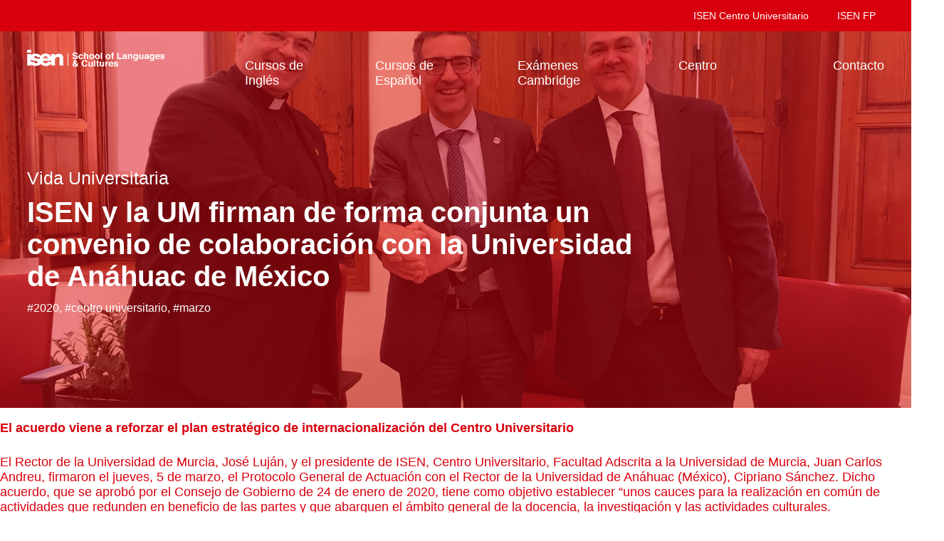

--- FILE ---
content_type: text/html; charset=UTF-8
request_url: https://schooloflanguages.isen.es/isen-y-la-um-firman-de-forma-conjunta-un-convenio-de-colaboracion-con-la-universidad-de-anahuac-de-mexico/
body_size: 9879
content:
<!doctype html>
<html lang="es">
<head>
	<meta charset="UTF-8">
	<meta name="viewport" content="width=device-width, initial-scale=1">
	<link rel="profile" href="https://gmpg.org/xfn/11">

	<title>ISEN y la UM firman de forma conjunta un convenio de colaboración con la Universidad de Anáhuac de México &#8211; ISEN Centro Universitario</title>
<meta name='robots' content='max-image-preview:large' />
<!-- Optimized by SG Optimizer plugin version - 5.7.20 --><link rel="alternate" type="application/rss+xml" title="ISEN Centro Universitario &raquo; Feed" href="https://schooloflanguages.isen.es/feed/" />
<link rel="alternate" type="application/rss+xml" title="ISEN Centro Universitario &raquo; Feed de los comentarios" href="https://schooloflanguages.isen.es/comments/feed/" />
<link rel="alternate" type="application/rss+xml" title="ISEN Centro Universitario &raquo; Comentario ISEN y la UM firman de forma conjunta un convenio de colaboración con la Universidad de Anáhuac de México del feed" href="https://schooloflanguages.isen.es/isen-y-la-um-firman-de-forma-conjunta-un-convenio-de-colaboracion-con-la-universidad-de-anahuac-de-mexico/feed/" />
<link rel="alternate" title="oEmbed (JSON)" type="application/json+oembed" href="https://schooloflanguages.isen.es/wp-json/oembed/1.0/embed?url=https%3A%2F%2Fschooloflanguages.isen.es%2Fisen-y-la-um-firman-de-forma-conjunta-un-convenio-de-colaboracion-con-la-universidad-de-anahuac-de-mexico%2F" />
<link rel="alternate" title="oEmbed (XML)" type="text/xml+oembed" href="https://schooloflanguages.isen.es/wp-json/oembed/1.0/embed?url=https%3A%2F%2Fschooloflanguages.isen.es%2Fisen-y-la-um-firman-de-forma-conjunta-un-convenio-de-colaboracion-con-la-universidad-de-anahuac-de-mexico%2F&#038;format=xml" />
<style id='wp-img-auto-sizes-contain-inline-css'>
img:is([sizes=auto i],[sizes^="auto," i]){contain-intrinsic-size:3000px 1500px}
/*# sourceURL=wp-img-auto-sizes-contain-inline-css */
</style>
<style id='wp-emoji-styles-inline-css'>

	img.wp-smiley, img.emoji {
		display: inline !important;
		border: none !important;
		box-shadow: none !important;
		height: 1em !important;
		width: 1em !important;
		margin: 0 0.07em !important;
		vertical-align: -0.1em !important;
		background: none !important;
		padding: 0 !important;
	}
/*# sourceURL=wp-emoji-styles-inline-css */
</style>
<style id='wp-block-library-inline-css'>
:root{--wp-block-synced-color:#7a00df;--wp-block-synced-color--rgb:122,0,223;--wp-bound-block-color:var(--wp-block-synced-color);--wp-editor-canvas-background:#ddd;--wp-admin-theme-color:#007cba;--wp-admin-theme-color--rgb:0,124,186;--wp-admin-theme-color-darker-10:#006ba1;--wp-admin-theme-color-darker-10--rgb:0,107,160.5;--wp-admin-theme-color-darker-20:#005a87;--wp-admin-theme-color-darker-20--rgb:0,90,135;--wp-admin-border-width-focus:2px}@media (min-resolution:192dpi){:root{--wp-admin-border-width-focus:1.5px}}.wp-element-button{cursor:pointer}:root .has-very-light-gray-background-color{background-color:#eee}:root .has-very-dark-gray-background-color{background-color:#313131}:root .has-very-light-gray-color{color:#eee}:root .has-very-dark-gray-color{color:#313131}:root .has-vivid-green-cyan-to-vivid-cyan-blue-gradient-background{background:linear-gradient(135deg,#00d084,#0693e3)}:root .has-purple-crush-gradient-background{background:linear-gradient(135deg,#34e2e4,#4721fb 50%,#ab1dfe)}:root .has-hazy-dawn-gradient-background{background:linear-gradient(135deg,#faaca8,#dad0ec)}:root .has-subdued-olive-gradient-background{background:linear-gradient(135deg,#fafae1,#67a671)}:root .has-atomic-cream-gradient-background{background:linear-gradient(135deg,#fdd79a,#004a59)}:root .has-nightshade-gradient-background{background:linear-gradient(135deg,#330968,#31cdcf)}:root .has-midnight-gradient-background{background:linear-gradient(135deg,#020381,#2874fc)}:root{--wp--preset--font-size--normal:16px;--wp--preset--font-size--huge:42px}.has-regular-font-size{font-size:1em}.has-larger-font-size{font-size:2.625em}.has-normal-font-size{font-size:var(--wp--preset--font-size--normal)}.has-huge-font-size{font-size:var(--wp--preset--font-size--huge)}.has-text-align-center{text-align:center}.has-text-align-left{text-align:left}.has-text-align-right{text-align:right}.has-fit-text{white-space:nowrap!important}#end-resizable-editor-section{display:none}.aligncenter{clear:both}.items-justified-left{justify-content:flex-start}.items-justified-center{justify-content:center}.items-justified-right{justify-content:flex-end}.items-justified-space-between{justify-content:space-between}.screen-reader-text{border:0;clip-path:inset(50%);height:1px;margin:-1px;overflow:hidden;padding:0;position:absolute;width:1px;word-wrap:normal!important}.screen-reader-text:focus{background-color:#ddd;clip-path:none;color:#444;display:block;font-size:1em;height:auto;left:5px;line-height:normal;padding:15px 23px 14px;text-decoration:none;top:5px;width:auto;z-index:100000}html :where(.has-border-color){border-style:solid}html :where([style*=border-top-color]){border-top-style:solid}html :where([style*=border-right-color]){border-right-style:solid}html :where([style*=border-bottom-color]){border-bottom-style:solid}html :where([style*=border-left-color]){border-left-style:solid}html :where([style*=border-width]){border-style:solid}html :where([style*=border-top-width]){border-top-style:solid}html :where([style*=border-right-width]){border-right-style:solid}html :where([style*=border-bottom-width]){border-bottom-style:solid}html :where([style*=border-left-width]){border-left-style:solid}html :where(img[class*=wp-image-]){height:auto;max-width:100%}:where(figure){margin:0 0 1em}html :where(.is-position-sticky){--wp-admin--admin-bar--position-offset:var(--wp-admin--admin-bar--height,0px)}@media screen and (max-width:600px){html :where(.is-position-sticky){--wp-admin--admin-bar--position-offset:0px}}

/*# sourceURL=wp-block-library-inline-css */
</style><style id='global-styles-inline-css'>
:root{--wp--preset--aspect-ratio--square: 1;--wp--preset--aspect-ratio--4-3: 4/3;--wp--preset--aspect-ratio--3-4: 3/4;--wp--preset--aspect-ratio--3-2: 3/2;--wp--preset--aspect-ratio--2-3: 2/3;--wp--preset--aspect-ratio--16-9: 16/9;--wp--preset--aspect-ratio--9-16: 9/16;--wp--preset--color--black: #000000;--wp--preset--color--cyan-bluish-gray: #abb8c3;--wp--preset--color--white: #ffffff;--wp--preset--color--pale-pink: #f78da7;--wp--preset--color--vivid-red: #cf2e2e;--wp--preset--color--luminous-vivid-orange: #ff6900;--wp--preset--color--luminous-vivid-amber: #fcb900;--wp--preset--color--light-green-cyan: #7bdcb5;--wp--preset--color--vivid-green-cyan: #00d084;--wp--preset--color--pale-cyan-blue: #8ed1fc;--wp--preset--color--vivid-cyan-blue: #0693e3;--wp--preset--color--vivid-purple: #9b51e0;--wp--preset--gradient--vivid-cyan-blue-to-vivid-purple: linear-gradient(135deg,rgb(6,147,227) 0%,rgb(155,81,224) 100%);--wp--preset--gradient--light-green-cyan-to-vivid-green-cyan: linear-gradient(135deg,rgb(122,220,180) 0%,rgb(0,208,130) 100%);--wp--preset--gradient--luminous-vivid-amber-to-luminous-vivid-orange: linear-gradient(135deg,rgb(252,185,0) 0%,rgb(255,105,0) 100%);--wp--preset--gradient--luminous-vivid-orange-to-vivid-red: linear-gradient(135deg,rgb(255,105,0) 0%,rgb(207,46,46) 100%);--wp--preset--gradient--very-light-gray-to-cyan-bluish-gray: linear-gradient(135deg,rgb(238,238,238) 0%,rgb(169,184,195) 100%);--wp--preset--gradient--cool-to-warm-spectrum: linear-gradient(135deg,rgb(74,234,220) 0%,rgb(151,120,209) 20%,rgb(207,42,186) 40%,rgb(238,44,130) 60%,rgb(251,105,98) 80%,rgb(254,248,76) 100%);--wp--preset--gradient--blush-light-purple: linear-gradient(135deg,rgb(255,206,236) 0%,rgb(152,150,240) 100%);--wp--preset--gradient--blush-bordeaux: linear-gradient(135deg,rgb(254,205,165) 0%,rgb(254,45,45) 50%,rgb(107,0,62) 100%);--wp--preset--gradient--luminous-dusk: linear-gradient(135deg,rgb(255,203,112) 0%,rgb(199,81,192) 50%,rgb(65,88,208) 100%);--wp--preset--gradient--pale-ocean: linear-gradient(135deg,rgb(255,245,203) 0%,rgb(182,227,212) 50%,rgb(51,167,181) 100%);--wp--preset--gradient--electric-grass: linear-gradient(135deg,rgb(202,248,128) 0%,rgb(113,206,126) 100%);--wp--preset--gradient--midnight: linear-gradient(135deg,rgb(2,3,129) 0%,rgb(40,116,252) 100%);--wp--preset--font-size--small: 13px;--wp--preset--font-size--medium: 20px;--wp--preset--font-size--large: 36px;--wp--preset--font-size--x-large: 42px;--wp--preset--spacing--20: 0.44rem;--wp--preset--spacing--30: 0.67rem;--wp--preset--spacing--40: 1rem;--wp--preset--spacing--50: 1.5rem;--wp--preset--spacing--60: 2.25rem;--wp--preset--spacing--70: 3.38rem;--wp--preset--spacing--80: 5.06rem;--wp--preset--shadow--natural: 6px 6px 9px rgba(0, 0, 0, 0.2);--wp--preset--shadow--deep: 12px 12px 50px rgba(0, 0, 0, 0.4);--wp--preset--shadow--sharp: 6px 6px 0px rgba(0, 0, 0, 0.2);--wp--preset--shadow--outlined: 6px 6px 0px -3px rgb(255, 255, 255), 6px 6px rgb(0, 0, 0);--wp--preset--shadow--crisp: 6px 6px 0px rgb(0, 0, 0);}:where(.is-layout-flex){gap: 0.5em;}:where(.is-layout-grid){gap: 0.5em;}body .is-layout-flex{display: flex;}.is-layout-flex{flex-wrap: wrap;align-items: center;}.is-layout-flex > :is(*, div){margin: 0;}body .is-layout-grid{display: grid;}.is-layout-grid > :is(*, div){margin: 0;}:where(.wp-block-columns.is-layout-flex){gap: 2em;}:where(.wp-block-columns.is-layout-grid){gap: 2em;}:where(.wp-block-post-template.is-layout-flex){gap: 1.25em;}:where(.wp-block-post-template.is-layout-grid){gap: 1.25em;}.has-black-color{color: var(--wp--preset--color--black) !important;}.has-cyan-bluish-gray-color{color: var(--wp--preset--color--cyan-bluish-gray) !important;}.has-white-color{color: var(--wp--preset--color--white) !important;}.has-pale-pink-color{color: var(--wp--preset--color--pale-pink) !important;}.has-vivid-red-color{color: var(--wp--preset--color--vivid-red) !important;}.has-luminous-vivid-orange-color{color: var(--wp--preset--color--luminous-vivid-orange) !important;}.has-luminous-vivid-amber-color{color: var(--wp--preset--color--luminous-vivid-amber) !important;}.has-light-green-cyan-color{color: var(--wp--preset--color--light-green-cyan) !important;}.has-vivid-green-cyan-color{color: var(--wp--preset--color--vivid-green-cyan) !important;}.has-pale-cyan-blue-color{color: var(--wp--preset--color--pale-cyan-blue) !important;}.has-vivid-cyan-blue-color{color: var(--wp--preset--color--vivid-cyan-blue) !important;}.has-vivid-purple-color{color: var(--wp--preset--color--vivid-purple) !important;}.has-black-background-color{background-color: var(--wp--preset--color--black) !important;}.has-cyan-bluish-gray-background-color{background-color: var(--wp--preset--color--cyan-bluish-gray) !important;}.has-white-background-color{background-color: var(--wp--preset--color--white) !important;}.has-pale-pink-background-color{background-color: var(--wp--preset--color--pale-pink) !important;}.has-vivid-red-background-color{background-color: var(--wp--preset--color--vivid-red) !important;}.has-luminous-vivid-orange-background-color{background-color: var(--wp--preset--color--luminous-vivid-orange) !important;}.has-luminous-vivid-amber-background-color{background-color: var(--wp--preset--color--luminous-vivid-amber) !important;}.has-light-green-cyan-background-color{background-color: var(--wp--preset--color--light-green-cyan) !important;}.has-vivid-green-cyan-background-color{background-color: var(--wp--preset--color--vivid-green-cyan) !important;}.has-pale-cyan-blue-background-color{background-color: var(--wp--preset--color--pale-cyan-blue) !important;}.has-vivid-cyan-blue-background-color{background-color: var(--wp--preset--color--vivid-cyan-blue) !important;}.has-vivid-purple-background-color{background-color: var(--wp--preset--color--vivid-purple) !important;}.has-black-border-color{border-color: var(--wp--preset--color--black) !important;}.has-cyan-bluish-gray-border-color{border-color: var(--wp--preset--color--cyan-bluish-gray) !important;}.has-white-border-color{border-color: var(--wp--preset--color--white) !important;}.has-pale-pink-border-color{border-color: var(--wp--preset--color--pale-pink) !important;}.has-vivid-red-border-color{border-color: var(--wp--preset--color--vivid-red) !important;}.has-luminous-vivid-orange-border-color{border-color: var(--wp--preset--color--luminous-vivid-orange) !important;}.has-luminous-vivid-amber-border-color{border-color: var(--wp--preset--color--luminous-vivid-amber) !important;}.has-light-green-cyan-border-color{border-color: var(--wp--preset--color--light-green-cyan) !important;}.has-vivid-green-cyan-border-color{border-color: var(--wp--preset--color--vivid-green-cyan) !important;}.has-pale-cyan-blue-border-color{border-color: var(--wp--preset--color--pale-cyan-blue) !important;}.has-vivid-cyan-blue-border-color{border-color: var(--wp--preset--color--vivid-cyan-blue) !important;}.has-vivid-purple-border-color{border-color: var(--wp--preset--color--vivid-purple) !important;}.has-vivid-cyan-blue-to-vivid-purple-gradient-background{background: var(--wp--preset--gradient--vivid-cyan-blue-to-vivid-purple) !important;}.has-light-green-cyan-to-vivid-green-cyan-gradient-background{background: var(--wp--preset--gradient--light-green-cyan-to-vivid-green-cyan) !important;}.has-luminous-vivid-amber-to-luminous-vivid-orange-gradient-background{background: var(--wp--preset--gradient--luminous-vivid-amber-to-luminous-vivid-orange) !important;}.has-luminous-vivid-orange-to-vivid-red-gradient-background{background: var(--wp--preset--gradient--luminous-vivid-orange-to-vivid-red) !important;}.has-very-light-gray-to-cyan-bluish-gray-gradient-background{background: var(--wp--preset--gradient--very-light-gray-to-cyan-bluish-gray) !important;}.has-cool-to-warm-spectrum-gradient-background{background: var(--wp--preset--gradient--cool-to-warm-spectrum) !important;}.has-blush-light-purple-gradient-background{background: var(--wp--preset--gradient--blush-light-purple) !important;}.has-blush-bordeaux-gradient-background{background: var(--wp--preset--gradient--blush-bordeaux) !important;}.has-luminous-dusk-gradient-background{background: var(--wp--preset--gradient--luminous-dusk) !important;}.has-pale-ocean-gradient-background{background: var(--wp--preset--gradient--pale-ocean) !important;}.has-electric-grass-gradient-background{background: var(--wp--preset--gradient--electric-grass) !important;}.has-midnight-gradient-background{background: var(--wp--preset--gradient--midnight) !important;}.has-small-font-size{font-size: var(--wp--preset--font-size--small) !important;}.has-medium-font-size{font-size: var(--wp--preset--font-size--medium) !important;}.has-large-font-size{font-size: var(--wp--preset--font-size--large) !important;}.has-x-large-font-size{font-size: var(--wp--preset--font-size--x-large) !important;}
/*# sourceURL=global-styles-inline-css */
</style>

<style id='classic-theme-styles-inline-css'>
/*! This file is auto-generated */
.wp-block-button__link{color:#fff;background-color:#32373c;border-radius:9999px;box-shadow:none;text-decoration:none;padding:calc(.667em + 2px) calc(1.333em + 2px);font-size:1.125em}.wp-block-file__button{background:#32373c;color:#fff;text-decoration:none}
/*# sourceURL=/wp-includes/css/classic-themes.min.css */
</style>
<link rel='stylesheet' id='contact-form-7-css' href='https://schooloflanguages.isen.es/wp-content/plugins/contact-form-7/includes/css/styles.css?ver=5.4.1' media='all' />
<style id='contact-form-7-inline-css'>
.wpcf7 .wpcf7-recaptcha iframe {margin-bottom: 0;}.wpcf7 .wpcf7-recaptcha[data-align="center"] > div {margin: 0 auto;}.wpcf7 .wpcf7-recaptcha[data-align="right"] > div {margin: 0 0 0 auto;}
/*# sourceURL=contact-form-7-inline-css */
</style>
<link rel='stylesheet' id='isen-style-css' href='https://schooloflanguages.isen.es/wp-content/themes/isen/style.css?ver=1.0.0' media='all' />
<link rel='stylesheet' id='app-css' href='https://schooloflanguages.isen.es/wp-content/themes/isen/css/app.css?ver=1.0' media='all' />
<link rel='stylesheet' id='fonts-css' href='https://schooloflanguages.isen.es/wp-content/themes/isen/css/fonts.css?ver=1.0' media='all' />
<link rel='stylesheet' id='js_composer_front-css' href='https://schooloflanguages.isen.es/wp-content/plugins/js_composer/assets/css/js_composer.min.css?ver=6.6.0' media='all' />
<link rel="https://api.w.org/" href="https://schooloflanguages.isen.es/wp-json/" /><link rel="alternate" title="JSON" type="application/json" href="https://schooloflanguages.isen.es/wp-json/wp/v2/posts/1618" /><link rel="EditURI" type="application/rsd+xml" title="RSD" href="https://schooloflanguages.isen.es/xmlrpc.php?rsd" />
<meta name="generator" content="WordPress 6.9" />
<link rel="canonical" href="https://schooloflanguages.isen.es/isen-y-la-um-firman-de-forma-conjunta-un-convenio-de-colaboracion-con-la-universidad-de-anahuac-de-mexico/" />
<link rel='shortlink' href='https://schooloflanguages.isen.es/?p=1618' />
<link rel="pingback" href="https://schooloflanguages.isen.es/xmlrpc.php"><style>.recentcomments a{display:inline !important;padding:0 !important;margin:0 !important;}</style><meta name="generator" content="Powered by WPBakery Page Builder - drag and drop page builder for WordPress."/>
<link rel="icon" href="https://schooloflanguages.isen.es/wp-content/uploads/2021/05/cropped-isen-languages-favicon-32x32.png" sizes="32x32" />
<link rel="icon" href="https://schooloflanguages.isen.es/wp-content/uploads/2021/05/cropped-isen-languages-favicon-192x192.png" sizes="192x192" />
<link rel="apple-touch-icon" href="https://schooloflanguages.isen.es/wp-content/uploads/2021/05/cropped-isen-languages-favicon-180x180.png" />
<meta name="msapplication-TileImage" content="https://schooloflanguages.isen.es/wp-content/uploads/2021/05/cropped-isen-languages-favicon-270x270.png" />
<noscript><style> .wpb_animate_when_almost_visible { opacity: 1; }</style></noscript>	<!-- Google Tag Manager -->

<script>(function(w,d,s,l,i){w[l]=w[l]||[];w[l].push({'gtm.start':

new Date().getTime(),event:'gtm.js'});var f=d.getElementsByTagName(s)[0],

j=d.createElement(s),dl=l!='dataLayer'?'&l='+l:'';j.async=true;j.src=

'https://www.googletagmanager.com/gtm.js?id='+i+dl;f.parentNode.insertBefore(j,f);

})(window,document,'script','dataLayer','GTM-WBHV82M');</script>

<!-- End Google Tag Manager -->
<link rel='stylesheet' id='flexslider-css' href='https://schooloflanguages.isen.es/wp-content/plugins/js_composer/assets/lib/flexslider/flexslider.min.css?ver=6.6.0' media='all' />
</head>

<body data-rsssl=1 class="wp-singular post-template-default single single-post postid-1618 single-format-standard wp-theme-isen wpb-js-composer js-comp-ver-6.6.0 vc_responsive">
	
	<!-- Google Tag Manager (noscript) -->

<noscript><iframe src="https://www.googletagmanager.com/ns.html?id=GTM-WBHV82M"

height="0" width="0" style="display:none;visibility:hidden"></iframe></noscript>

<!-- End Google Tag Manager (noscript) -->
	
	
<div id="page" class="site">
	<a class="skip-link screen-reader-text" href="#primary">Skip to content</a>

	<div class="cont_hed_top">
		<div class="menu-top_menu-container"><ul id="cont_hed_top" class="cont_hed_top"><li id="menu-item-2257" class="menu-item menu-item-type-custom menu-item-object-custom menu-item-2257"><a href="https://isen.es/">ISEN Centro Universitario</a></li>
<li id="menu-item-2258" class="menu-item menu-item-type-custom menu-item-object-custom menu-item-2258"><a href="https://isenfp.com/">ISEN FP</a></li>
</ul></div>	</div>

	<header id="masthead" class="site-header">
		<div class="site-branding">
				<a href="https://schooloflanguages.isen.es/" rel="home">
					<img src="https://schooloflanguages.isen.es/wp-content/themes/isen/img/logo.svg" alt="isen-centro-universitario">
				</a>
		</div><!-- .site-branding -->

		<nav id="site-navigation" class="main-navigation">
			<button class="menu-toggle" aria-controls="primary-menu" aria-expanded="false">			<span class="sp-menu"></span>
				<span class="sp-menu"></span>
				<span class="sp-menu"></span>
			</button>
			<div class="menu-princi-container"><ul id="primary-menu" class="content_menu"><li id="menu-item-2250" class="menu-item menu-item-type-post_type menu-item-object-page menu-item-2250"><a href="https://schooloflanguages.isen.es/cursos-de-ingles/">Cursos de Inglés</a></li>
<li id="menu-item-2251" class="menu-item menu-item-type-post_type menu-item-object-page menu-item-2251"><a href="https://schooloflanguages.isen.es/cursos-de-espanol/">Cursos de Español</a></li>
<li id="menu-item-2252" class="menu-item menu-item-type-post_type menu-item-object-page menu-item-2252"><a href="https://schooloflanguages.isen.es/cambridge-exams/">Exámenes Cambridge</a></li>
<li id="menu-item-2253" class="menu-item menu-item-type-post_type menu-item-object-page menu-item-has-children menu-item-2253"><a href="https://schooloflanguages.isen.es/school-of-languages-culture/">Centro</a>
<ul class="sub-menu">
	<li id="menu-item-2254" class="menu-item menu-item-type-post_type menu-item-object-page menu-item-2254"><a href="https://schooloflanguages.isen.es/school-of-languages-culture/">Centro</a></li>
	<li id="menu-item-2255" class="menu-item menu-item-type-post_type menu-item-object-page menu-item-2255"><a href="https://schooloflanguages.isen.es/lista-de-precios/">Precios</a></li>
	<li id="menu-item-2256" class="menu-item menu-item-type-post_type menu-item-object-page menu-item-2256"><a href="https://schooloflanguages.isen.es/ofertas/">Ofertas</a></li>
</ul>
</li>
<li id="menu-item-2264" class="menu-item menu-item-type-post_type menu-item-object-page menu-item-2264"><a href="https://schooloflanguages.isen.es/contacto/">Contacto</a></li>
</ul></div>			<span class="cerr_respo">Cerrar</span>
			<div class="content_nav_cont">
				
				
				
				<a href="https://schooloflanguages.isen.es/contacto/">Contacto</a>
			</div>
		</nav><!-- #site-navigation -->
	</header><!-- #masthead -->

<style>

	
	#event_isen .sec_cont_even_isen {
	width: 100%;
	margin: 0% auto;
	color: var(--azul_isen);
	font: var(--texto_p_post)
	}
	
	#event_isen .form_even_isen {
	width: 94%;
	margin: 0 auto;
	}
	
	#event_isen .cont_bg_inf_even_isen {
	background-position: center;
	background-repeat: no-repeat;
	background-size: cover;
	width: 100%;
	height: 100%;
	padding: 15% 55% 10% 3%;
	position: relative;
	}
	
	.search-form-head .cont_img_search_top {
	position: absolute;
	bottom: 5px;
	}

	
		@media screen and (min-width:1600px){
		
			#event_isen .cont_bg_inf_even_isen {
	background-image: center;
	background-repeat: no-repeat;
	background-size: cover;
	width: 100%;
	height: 100%;
	padding: 15% 70% 10% 3%;
	position: relative;
	}
	
	
	#event_isen .form_even_isen form p:nth-of-type(6) input {
	width: 100%;
	background-color: var(--azul_isen);
	color: var(--blanco_isen);
	border-radius: 50px;
	cursor: pointer;
	padding: 9px 22px;
	}
			
			.search-form-head .cont_img_search_top {
	position: absolute;
	right: 10%;
	width: 13px;
	height: 13px;
	bottom: 5px;
	}
			
			
	.search-form-head > label input[type="search"] {
	width: 90%;
	background-color: transparent;
	border: none;
	color: var(--blanco_isen);
	border-radius: 0px;
	position: relative;
	background: linear-gradient(currentcolor 0 0)bottom 0px left 0% /var(--a, 0) 2px no-repeat;
	transition: .5s;
	margin-top: 2.8%;
	}
			
	}

	
	@media screen and (max-width:414px){
		#event_isen .sec_cont_even_isen{
		margin: 20% auto !important;
		}
		
		#event_isen .sec_cont_even_isen {
		color: var(--azul_isen);
		font: var(--texto_p_post);
		}
	}
	
</style>

	<main id="primary" class="site-main">

		
<style>
.vc_column_container>.vc_column-inner {
    box-sizing: border-box;
    padding-left: 0px;
    padding-right: 0px; 
    width: 100%;
}
</style>

<div id="event_isen">
		      <section class="cont_bg_inf_even_isen" style="background-image: url('https://schooloflanguages.isen.es/wp-content/uploads/2021/04/img_0021-1.jpg')">
		       				<a class="cat-event" href="https://schooloflanguages.isen.es/category/vida-universitaria/">Vida Universitaria</a>		
        <h1>ISEN y la UM firman de forma conjunta un convenio de colaboración con la Universidad de Anáhuac de México</h1>
        <div class="tags_isen">
			#<a href="https://schooloflanguages.isen.es/tag/2020/" rel="tag">2020</a>,  #<a href="https://schooloflanguages.isen.es/tag/centro-universitario/" rel="tag">centro universitario</a>,  #<a href="https://schooloflanguages.isen.es/tag/marzo/" rel="tag">marzo</a>        </div>
    </section>

    <section class="sec_cont_even_isen">
		<article id="post-1618" class="post-1618 post type-post status-publish format-standard has-post-thumbnail hentry category-vida-universitaria tag-23 tag-centro-universitario tag-marzo">

			<div class="entry-content">
				<div class="vc_row wpb_row vc_row-fluid"><div class="wpb_column vc_column_container vc_col-sm-12"><div class="vc_column-inner"><div class="wpb_wrapper">
	<div class="wpb_text_column wpb_content_element " >
		<div class="wpb_wrapper">
			<p class="rtejustify"><strong>El acuerdo viene a reforzar el plan estratégico de internacionalización del Centro Universitario</strong></p>
<p class="rtejustify">El Rector de la Universidad de Murcia, José Luján, y el presidente de ISEN, Centro Universitario, Facultad Adscrita a la Universidad de Murcia, Juan Carlos Andreu, firmaron el jueves, 5 de marzo, el Protocolo General de Actuación con el Rector de la Universidad de Anáhuac (México), Cipriano Sánchez. Dicho acuerdo, que se aprobó por el Consejo de Gobierno de 24 de enero de 2020, tiene como objetivo establecer “unos cauces para la realización en común de actividades que redunden en beneficio de las partes y que abarquen el ámbito general de la docencia, la investigación y las actividades culturales.</p>
<p class="rtejustify">El desarrollo del convenio sirve como marco de referencia para concretar la colaboración que refleje el intercambio de investigadores, de personal docente y de estudiantes. Además, permitirá el desarrollo de proyectos de investigación, ediciones conjuntas, organización de encuentros internacionales y otras actividades que serán expresión de las bondades de la cooperación internacional para favorecer el desarrollo científico.</p>
<p class="rtejustify">En este sentido, el Rector de la Universidad de Anáhuac, Cipriano Sánchez, se mostró abierto a todo tipo de colaboración con la Universidad de Murcia, de la que valoró sus programas internacionales. “Es muy valioso dar y recibir y estoy seguro que este acuerdo va a ser de una gran utilidad para los alumnos y profesores de ambas instituciones”. En la misma línea se mostró el Rector José Luján, quien explicó que desde la UM “estamos trabajando en proyectos de movilidad con el mundo entero”.</p>
<p class="rtejustify"><strong>El convenio forma parte de la internacionalización de ISEN</strong></p>
<p class="rtejustify">Por su parte, el presidente de ISEN, Juan Carlos Andreu, dijo estar “satisfecho” por una iniciativa que se enmarca dentro del plan estratégico de internacionalización de ISEN, Centro Universitario, objetivo que es compartido también por la Universidad de Murcia y la Universidad Anáhuac de México, que persiguen ampliar y favorecer el que la educación superior universitaria de nuestra Región incremente su reconocimiento internacional.</p>
<p class="rtejustify">Destacó que “la internacionalización de las instituciones universitarias tiene gran importancia por razones de calidad y competitividad, y se materializa a través de la docencia, la investigación y transferencia, así como mediante la interacción con la sociedad y la cultura. Estandarte de la innovación, otorga a estudiantes, profesores e investigadores, competencias y conciencia de la realidad multicultural en la que nos desenvolvemos”.</p>
<p class="rtejustify">Para Carlos Andreu el desarrollo del convenio servirá como marco de referencia para concretar la colaboración que refleje el intercambio de investigadores, de personal docente y de estudiantes. “Además, permitirá el desarrollo de proyectos de investigación, ediciones conjuntas, organización de encuentros internacionales y otras actividades que serán expresión de las bondades de la cooperación internacional para favorecer el desarrollo científico”.</p>
<p class="rtejustify">Con los mencionados objetivos, ambas instituciones (ISEN, Centro Universitario y la Universidad de Anáhuac México) llevan meses trabajando para la concreción del convenio y ya se han intercambiado borradores de convenios adicionales para el ILA (intercambio de estudiantes y profesores latinoamericanos), así como otro que recoge el desarrollo de un título propio entre ambas instituciones en el campo de las Ciencias de la Seguridad.</p>
<p class="rtejustify">ISEN Centro Universitario es una Facultad Adscrita a la Universidad de Murcia, sita en la ciudad de Cartagena. Especializado en Ciencias Sociales, desde su creación han pasado por sus aulas más de 10.000 estudiantes universitarios.  Con este nuevo hito, ISEN avanza en su “Plan Estratégico 2020-2024, con especial referencia a la internacionalización”.</p>
<p class="rtejustify">Actualmente, el Comité Estratégico de Internacionalización de ISEN trabaja en cuatro ejes: Acuerdos internacionales, oferta de enseñanzas en inglés para estudiantes extranjeros, nueva oferta formativa presencial y a distancia y formación del profesorado y del PAS de la institución.</p>

		</div>
	</div>
</div></div></div></div><div class="vc_row wpb_row vc_row-fluid"><div class="wpb_column vc_column_container vc_col-sm-12"><div class="vc_column-inner"><div class="wpb_wrapper"><div class="wpb_gallery wpb_content_element vc_clearfix" ><div class="wpb_wrapper"><div class="wpb_gallery_slides wpb_flexslider flexslider_fade flexslider" data-interval="0" data-flex_fx="fade"><ul class="slides"><li><img fetchpriority="high" decoding="async" width="2016" height="1512" src="https://schooloflanguages.isen.es/wp-content/uploads/2021/04/img_0021.jpg" class="attachment-full" alt="" srcset="https://schooloflanguages.isen.es/wp-content/uploads/2021/04/img_0021.jpg 2016w, https://schooloflanguages.isen.es/wp-content/uploads/2021/04/img_0021-300x225.jpg 300w, https://schooloflanguages.isen.es/wp-content/uploads/2021/04/img_0021-1024x768.jpg 1024w, https://schooloflanguages.isen.es/wp-content/uploads/2021/04/img_0021-768x576.jpg 768w, https://schooloflanguages.isen.es/wp-content/uploads/2021/04/img_0021-1536x1152.jpg 1536w" sizes="(max-width: 2016px) 100vw, 2016px" /></li><li><img decoding="async" width="2016" height="1512" src="https://schooloflanguages.isen.es/wp-content/uploads/2021/04/img_0050.jpg" class="attachment-full" alt="" srcset="https://schooloflanguages.isen.es/wp-content/uploads/2021/04/img_0050.jpg 2016w, https://schooloflanguages.isen.es/wp-content/uploads/2021/04/img_0050-300x225.jpg 300w, https://schooloflanguages.isen.es/wp-content/uploads/2021/04/img_0050-1024x768.jpg 1024w, https://schooloflanguages.isen.es/wp-content/uploads/2021/04/img_0050-768x576.jpg 768w, https://schooloflanguages.isen.es/wp-content/uploads/2021/04/img_0050-1536x1152.jpg 1536w" sizes="(max-width: 2016px) 100vw, 2016px" /></li><li><img decoding="async" width="1663" height="1364" src="https://schooloflanguages.isen.es/wp-content/uploads/2021/04/img_9961.jpg" class="attachment-full" alt="" srcset="https://schooloflanguages.isen.es/wp-content/uploads/2021/04/img_9961.jpg 1663w, https://schooloflanguages.isen.es/wp-content/uploads/2021/04/img_9961-300x246.jpg 300w, https://schooloflanguages.isen.es/wp-content/uploads/2021/04/img_9961-1024x840.jpg 1024w, https://schooloflanguages.isen.es/wp-content/uploads/2021/04/img_9961-768x630.jpg 768w, https://schooloflanguages.isen.es/wp-content/uploads/2021/04/img_9961-1536x1260.jpg 1536w" sizes="(max-width: 1663px) 100vw, 1663px" /></li><li><img loading="lazy" decoding="async" width="2016" height="1512" src="https://schooloflanguages.isen.es/wp-content/uploads/2021/04/img_9992.jpg" class="attachment-full" alt="" srcset="https://schooloflanguages.isen.es/wp-content/uploads/2021/04/img_9992.jpg 2016w, https://schooloflanguages.isen.es/wp-content/uploads/2021/04/img_9992-300x225.jpg 300w, https://schooloflanguages.isen.es/wp-content/uploads/2021/04/img_9992-1024x768.jpg 1024w, https://schooloflanguages.isen.es/wp-content/uploads/2021/04/img_9992-768x576.jpg 768w, https://schooloflanguages.isen.es/wp-content/uploads/2021/04/img_9992-1536x1152.jpg 1536w" sizes="auto, (max-width: 2016px) 100vw, 2016px" /></li></ul></div></div></div></div></div></div></div>
				
			</div>

		</article>
    </section>

</div>
	</main><!-- #main -->


	<footer id="colophon" class="site-footer">

	<div class="fot_1s">

		<div>
			<h3>Contacto</h3>
			<div>
				<a href="tel:968 50 53 13">968 50 53 13</a>
				<a href="mailto:infoidiomas@isen.es">infoidiomas@isen.es</a>
				<a href="https://goo.gl/maps/64A6KT73KG4uDzyb6">C/Menédez Pelayo, 8 Cartagena</a>
			</div>
		</div>

		<div>
			<h3>Horario</h3>
			<div>
				<span>Horario Secretaría:</span>
				<span>Mañanas: 09:00 a 14:00h</span>
				<span>Tardes: 16:00 a 19:00 h</span>
			</div>
		</div>

		<div>
			<h3>Oferta</h3>

			<div class="menu-ofertas-container"><ul id="Oferta" class="menu"><li id="menu-item-2267" class="menu-item menu-item-type-post_type menu-item-object-page menu-item-2267"><a href="https://schooloflanguages.isen.es/cursos-de-ingles/">Cursos de Inglés</a></li>
<li id="menu-item-2268" class="menu-item menu-item-type-post_type menu-item-object-page menu-item-2268"><a href="https://schooloflanguages.isen.es/cursos-de-espanol/">Cursos de Español</a></li>
<li id="menu-item-2269" class="menu-item menu-item-type-post_type menu-item-object-page menu-item-2269"><a href="https://schooloflanguages.isen.es/cambridge-exams/">Exámenes Cambridge</a></li>
</ul></div>		</div>

		<div>
			<h3>ISEN</h3>

			<div class="menu-isen-container"><ul id="Isen" class="menu"><li id="menu-item-2306" class="menu-item menu-item-type-custom menu-item-object-custom menu-item-2306"><a href="https://isen.es/">Centro Universitario</a></li>
<li id="menu-item-2272" class="menu-item menu-item-type-custom menu-item-object-custom menu-item-2272"><a href="https://isenfp.com/">Formación Profesional</a></li>
<li id="menu-item-2273" class="menu-item menu-item-type-custom menu-item-object-custom menu-item-home menu-item-2273"><a href="https://schooloflanguages.isen.es/">School of Languages</a></li>
</ul></div>		</div>
	
	</div>

	<div class="fot_2s">
			<div>

				<a class="btn_f_2s" href="https://schooloflanguages.isen.es/contacto/">Contacto</a>
				<a class="btn_f_2s" href="tel:968 50 53 13">Llámanos</a>

				<div>
					<a class="img_f_2s" target="__blank" href="https://www.instagram.com/isen_centro_universitario/?hl=es">
					<img src="https://schooloflanguages.isen.es/wp-content/themes/isen/img/social/isen-instagram.svg" alt="instagram">
					</a>
					<a class="img_f_2s" target="__blank" href="https://www.youtube.com/channel/UCKE2o7JsBgF1Pm5CNzpI6ug">
					<img src="https://schooloflanguages.isen.es/wp-content/themes/isen/img/social/isen-youtube.svg" alt="youtube">
					</a>
					<a class="img_f_2s" target="__blank" href="https://www.linkedin.com/company/isen-centro-universitario">
					<img src="https://schooloflanguages.isen.es/wp-content/themes/isen/img/social/isen-linkedin.svg" alt="linkedin">
					</a>
					<a class="img_f_2s" target="__blank" href="https://www.facebook.com/isen.centrouniversitario">
					<img src="https://schooloflanguages.isen.es/wp-content/themes/isen/img/social/isen-facebook.svg" alt="facebook">
					</a>
					<a class="img_f_2s" target="__blank" href="https://twitter.com/ISEN_Cartagena?ref_src=twsrc%5Egoogle%7Ctwcamp%5Eserp%7Ctwgr%5Eauthor">
					<img src="https://schooloflanguages.isen.es/wp-content/themes/isen/img/social/isen-twitter.svg" alt="twitter">
					</a>
				</div>
			</div>
	</div>

	<div class="fot_3s">
		<div class="s1_fot_3">
			<img src="https://schooloflanguages.isen.es/wp-content/themes/isen/img/info-region-de-murcia.svg" alt="info-region-de-murcia">
			<span class="none_leg_fo">Una manera de hacer Europa</span>
			<p>
				proyecto cofinanaciado por la unión europea <br> Expediente: 2019.05.MAKE.0030 <br> Expediente: 2021.07.cosi.0078 
			</p>
			<img src="https://schooloflanguages.isen.es/wp-content/themes/isen/img/union-europea.svg" alt="union-europea">
			<span  class="none_leg_fo">Fondo Europeo de Desarrollo Regional</span>

		</div>
	
		<div class="s2_fot_3">
			<span>Una manera de hacer Europa</span>
			<span>Fondo Europeo de Desarrollo Regional</span>
		</div>

		<div class="s3_fot_3">
			<div>
				<a href="https://schooloflanguages.isen.es/aviso-legal/">Aviso Legal</a>
				<a href="https://schooloflanguages.isen.es/cookies/">Cookies</a>
				<a href="https://schooloflanguages.isen.es/politica-de-privacidad/">Privacidad</a>
			</div>

			<span>2021 &copy ISEN Centro Universitario</span>
		</div>

	</div>

	</footer>
</div>

<script type="speculationrules">
{"prefetch":[{"source":"document","where":{"and":[{"href_matches":"/*"},{"not":{"href_matches":["/wp-*.php","/wp-admin/*","/wp-content/uploads/*","/wp-content/*","/wp-content/plugins/*","/wp-content/themes/isen/*","/*\\?(.+)"]}},{"not":{"selector_matches":"a[rel~=\"nofollow\"]"}},{"not":{"selector_matches":".no-prefetch, .no-prefetch a"}}]},"eagerness":"conservative"}]}
</script>
<script src="https://schooloflanguages.isen.es/wp-includes/js/dist/vendor/wp-polyfill.min.js?ver=3.15.0" id="wp-polyfill-js"></script>
<script id="contact-form-7-js-extra">
var wpcf7 = {"api":{"root":"https://schooloflanguages.isen.es/wp-json/","namespace":"contact-form-7/v1"}};
//# sourceURL=contact-form-7-js-extra
</script>
<script src="https://schooloflanguages.isen.es/wp-content/plugins/contact-form-7/includes/js/index.js?ver=5.4.1" id="contact-form-7-js"></script>
<script src="https://schooloflanguages.isen.es/wp-content/themes/isen/js/navigation.js?ver=1.0.0" id="isen-navigation-js"></script>
<script src="https://schooloflanguages.isen.es/wp-includes/js/comment-reply.min.js?ver=6.9" id="comment-reply-js" async data-wp-strategy="async" fetchpriority="low"></script>
<script src="https://schooloflanguages.isen.es/wp-content/themes/isen/js/app.js?ver=1.0" id="app-js"></script>
<script src="https://schooloflanguages.isen.es/wp-includes/js/jquery/jquery.min.js?ver=3.7.1" id="jquery-core-js"></script>
<script src="https://schooloflanguages.isen.es/wp-content/plugins/js_composer/assets/js/dist/js_composer_front.min.js?ver=6.6.0" id="wpb_composer_front_js-js"></script>
<script src="https://schooloflanguages.isen.es/wp-content/plugins/js_composer/assets/lib/flexslider/jquery.flexslider.min.js?ver=6.6.0" id="flexslider-js"></script>
<script id="wp-emoji-settings" type="application/json">
{"baseUrl":"https://s.w.org/images/core/emoji/17.0.2/72x72/","ext":".png","svgUrl":"https://s.w.org/images/core/emoji/17.0.2/svg/","svgExt":".svg","source":{"concatemoji":"https://schooloflanguages.isen.es/wp-includes/js/wp-emoji-release.min.js?ver=6.9"}}
</script>
<script type="module">
/*! This file is auto-generated */
const a=JSON.parse(document.getElementById("wp-emoji-settings").textContent),o=(window._wpemojiSettings=a,"wpEmojiSettingsSupports"),s=["flag","emoji"];function i(e){try{var t={supportTests:e,timestamp:(new Date).valueOf()};sessionStorage.setItem(o,JSON.stringify(t))}catch(e){}}function c(e,t,n){e.clearRect(0,0,e.canvas.width,e.canvas.height),e.fillText(t,0,0);t=new Uint32Array(e.getImageData(0,0,e.canvas.width,e.canvas.height).data);e.clearRect(0,0,e.canvas.width,e.canvas.height),e.fillText(n,0,0);const a=new Uint32Array(e.getImageData(0,0,e.canvas.width,e.canvas.height).data);return t.every((e,t)=>e===a[t])}function p(e,t){e.clearRect(0,0,e.canvas.width,e.canvas.height),e.fillText(t,0,0);var n=e.getImageData(16,16,1,1);for(let e=0;e<n.data.length;e++)if(0!==n.data[e])return!1;return!0}function u(e,t,n,a){switch(t){case"flag":return n(e,"\ud83c\udff3\ufe0f\u200d\u26a7\ufe0f","\ud83c\udff3\ufe0f\u200b\u26a7\ufe0f")?!1:!n(e,"\ud83c\udde8\ud83c\uddf6","\ud83c\udde8\u200b\ud83c\uddf6")&&!n(e,"\ud83c\udff4\udb40\udc67\udb40\udc62\udb40\udc65\udb40\udc6e\udb40\udc67\udb40\udc7f","\ud83c\udff4\u200b\udb40\udc67\u200b\udb40\udc62\u200b\udb40\udc65\u200b\udb40\udc6e\u200b\udb40\udc67\u200b\udb40\udc7f");case"emoji":return!a(e,"\ud83e\u1fac8")}return!1}function f(e,t,n,a){let r;const o=(r="undefined"!=typeof WorkerGlobalScope&&self instanceof WorkerGlobalScope?new OffscreenCanvas(300,150):document.createElement("canvas")).getContext("2d",{willReadFrequently:!0}),s=(o.textBaseline="top",o.font="600 32px Arial",{});return e.forEach(e=>{s[e]=t(o,e,n,a)}),s}function r(e){var t=document.createElement("script");t.src=e,t.defer=!0,document.head.appendChild(t)}a.supports={everything:!0,everythingExceptFlag:!0},new Promise(t=>{let n=function(){try{var e=JSON.parse(sessionStorage.getItem(o));if("object"==typeof e&&"number"==typeof e.timestamp&&(new Date).valueOf()<e.timestamp+604800&&"object"==typeof e.supportTests)return e.supportTests}catch(e){}return null}();if(!n){if("undefined"!=typeof Worker&&"undefined"!=typeof OffscreenCanvas&&"undefined"!=typeof URL&&URL.createObjectURL&&"undefined"!=typeof Blob)try{var e="postMessage("+f.toString()+"("+[JSON.stringify(s),u.toString(),c.toString(),p.toString()].join(",")+"));",a=new Blob([e],{type:"text/javascript"});const r=new Worker(URL.createObjectURL(a),{name:"wpTestEmojiSupports"});return void(r.onmessage=e=>{i(n=e.data),r.terminate(),t(n)})}catch(e){}i(n=f(s,u,c,p))}t(n)}).then(e=>{for(const n in e)a.supports[n]=e[n],a.supports.everything=a.supports.everything&&a.supports[n],"flag"!==n&&(a.supports.everythingExceptFlag=a.supports.everythingExceptFlag&&a.supports[n]);var t;a.supports.everythingExceptFlag=a.supports.everythingExceptFlag&&!a.supports.flag,a.supports.everything||((t=a.source||{}).concatemoji?r(t.concatemoji):t.wpemoji&&t.twemoji&&(r(t.twemoji),r(t.wpemoji)))});
//# sourceURL=https://schooloflanguages.isen.es/wp-includes/js/wp-emoji-loader.min.js
</script>

</body>
</html>


--- FILE ---
content_type: text/css
request_url: https://schooloflanguages.isen.es/wp-content/themes/isen/css/app.css?ver=1.0
body_size: 15437
content:
:root{
	    --azul_isen : #D9000D;
    --fris_isen : #EBEBEB;
    --blanco_isen: #fff;
	--btn_azul_claro: #D9000D;
	--rosa_isen : #D9000D;
	--capa_azul: rgba(217,0,13,0.5);
	--capa_azul_posts: rgba(217,0,13,0.6);
}


.wpcf7-list-item {
    display: inline-block;
    margin: 0 0 0 0;
}
.cont_politi{
	display:flex;
}

.cont_politi span:first-child{
	    flex-basis: 5%;
}

.cont_politi span:last-child{
	    flex-basis: 95%;
}

.cont_politi * {
    width: 100%;
}

.cont_politi label {
    display: flex;
}

.cont_politi input {
    margin: 0 !important;
    padding: 0;
    width: 100% !important;
}

.form_cont form p:nth-of-type(5) {
    margin: 5% 0%;
}

.cont_politi span {
    font: 15px Helvetica;
    color: var(--azul_isen) ;
	flex-basis: 70px;
}

.cont_politi a{
	color: var(--azul_isen);
	text-decoration:underline;
}




@media screen and (max-width:768px){
	
	#contenedor_tab_custom_page .vc_tta-panel-title {
		position:relative;
	}
	
	#contenedor_tab_custom_page .vc_tta-panel-title:after{
		content: '';
		width: 20px;
		height: 20px;
		display: block;
		position: absolute;
		top: 35%;
		right: 10px;
		background-image: url(../img/iconos/flecha_next_light.svg);
		background-position: center;
		background-repeat: no-repeat;
		background-size: cover;
		transition:.2s;
		-webkit-transform: rotate(
	90deg
	);
		-moz-transform: rotate(90deg);
		-o-transform: rotate(90deg);
		-ms-transform: rotate(90deg);
		transform: rotate(
	90deg
	);
	}
	
	
	.contenedor_tab_custom_page_all.vc_active .vc_tta-panel-title:after{
		background-image: url(../img/iconos/flecha_next_light_blanco.svg) !important;
		transition:.5s;
		-webkit-transform: rotate(-90deg) !important;
		-moz-transform: rotate(-90deg) !important;
		-o-transform: rotate(-90deg) !important;
		-ms-transform: rotate(-90deg) !important;
		transform: rotate(-90deg) !important;
	}

}









.cont_btn_404{
	display:flex;
	justify-content:space-between;
	align-items:center;
	width:50%;
	margin:0 auto;
}

.cont_btn_404 a{
	background-color:#fff;
	color:var(--azul_isen);
	flex-basis:calc(33% - 1rem);
	padding:8px 0px;
	border-radius:50px;
	transition:.1s;
}

.cont_btn_404 a:hover{
	border:1px solid #fff;
	color:#fff;
	background-color:var(--azul_isen);
	transition:.3s;
}


@media screen and (max-width:768px){
	
	.cont_btn_404 h1{
		font: var(--tit_acordeon);
   	 	margin-bottom: 80px;
	}
	
	.cont_btn_404{
		width:90%;
		flex-direction:column;
	}
	
	
.cont_btn_404 a {
    flex-basis: calc(100% - 1rem);
    width: 90%;
    margin-bottom: 20px;
}
	
}




.btn_cookie{
	background:#fff !important;
	color: #D9000D !important;
}


input:focus{
	  outline: none;
  box-shadow: none;
}

textarea:focus{
	  outline: none;
  box-shadow: none;
}


.txt_volun_tit{
	font: var(--text_h3_centro);
	    font-size: 35px;
	color: var(--azul_isen);
}

.img_voluntario img{
	width: 810px;
    height: 710px !important;
}


@media screen and (max-width:1024px){
	
	.txt_volun_tit {
    font: var(--text_h3_centro);
    font-size: 25px;
	}
	
}

@media screen and (max-width:767px){
	
	.img_voluntario img {
		width: 100vw;
		height: 550px !important;
	}
	
	div.vc_custom_1617967761862 {
    padding-top: 0px !important ;
	}
	
	div.vc_custom_1617967902240 {
    padding-top: 50px !important;
    padding-bottom: 50px !important;
    margin-left: 25px !important;
	}
	
	div.vc_custom_1620144796778 {
    margin-top: 50px !important;
    margin-bottom: 0px !important;
    padding-top: 0px !important;
    margin-right: 25px !important;
    padding-bottom: 0px !important;
    margin-left: 25px !important;
	}
	
	div.vc_custom_1620145746122 {
    padding-right: 25px !important;
    padding-bottom: 150px !important;
    padding-left: 25px !important;
	}
	
	div.vc_custom_1620144819458 {
    padding-right: 25px !important;
    padding-left: 0px !important;
	}
	
	div.vc_custom_1620143902849 {
    margin-top: 0px !important;
    margin-bottom: 0px !important;
    padding-top: 0px !important;
    padding-bottom: 0px !important;
	}
	
	div.vc_custom_1620145383761 {
    padding-right: 100px !important;
    padding-left: 0px !important;
	}
	
	.txt_volun_tit {
    font: var(--text_h3_centro);
    font-size: 23px;
	}
}

@media screen and (max-width:414px){
	
	div.vc_custom_1620202121330 {
    margin-top: 0px !important;
	}
	
	.img_voluntario img {
		width: 100vw;
		height: 550px !important;
	}
	
	div.vc_custom_1617967761862 {
    padding-top: 0px !important ;
	}
	
	div.vc_custom_1617967902240 {
    padding-top: 50px !important;
    padding-bottom: 50px !important;
    margin-left: 15px !important;
	}
	
	div.vc_custom_1620144796778 {
    
     margin-left: 15px !important;
    margin-right: 15px !important;
		padding-right:0px !important;
	}
	
	div.vc_custom_1620145746122 {
    padding-right: 25px !important;
    padding-bottom: 150px !important;
    padding-left: 15px !important;
		padding-top:50px !important;
	}
	
	div.vc_custom_1620144819458 {
    padding-right: 15px !important;
    padding-left: 0px !important;
	}
	
	.aaalumni p {
    margin-bottom: 5px;
	}
	
	div.vc_custom_1620144687748 {
    margin-top: 100px !important;
	}
	
	div.vc_custom_1620143902849 {
    margin-top: 0px !important;
    margin-bottom: 0px !important;
    padding-top: 0px !important;
    padding-bottom: 0px !important;
	}
	
	div.vc_custom_1620145383761 {
    padding-right: 0px !important;
    padding-left: 0px !important;
	}
	
	.txt_volun_tit {
    font: var(--text_h3_centro);
    font-size: 23px;
	}
}








.h2_alumni{
	font: var(--texto_menu_cont);
	color:var(--azul_isen);
}

.p_alumni p{
	color:#00305B;
	    font: var(--texto_p);
}

.p_alumni a{
	color:var(--azul_isen);
	text-decoration:underline;
	font-weight: 600;
}

.p_alumni a:hover{
	color:var(--azul_isen);
	text-decoration:underline !important;
}

.aaalumni a{
	color:var(--azul_isen) !important;
	text-decoration:underline !important;
}

.aaalumni a:hover{
	color:var(--azul_isen) !important;
	text-decoration:underline !important;
	opacity:1 !important;
}

.aaalumni p{
	margin-bottom:0 ;
}

.aaalumni p:last-child{
	margin-top:0;
}

input::placeholder ,textarea::placeholder {
  color:var(--azul_isen);
}


.menu-menu-principal-container > ul > li:last-child{
	display:none;
}




.none_leg_fo{
	display:none;
}


input:focus:-ms-clear{
    display: none;

}

input::-webkit-search-cancel-button {
    -webkit-appearance: none;
}

.cerr_respo{
	display:none;
}

.fix{
	position: fixed !important;
	width: 100%;
	top: 0;
}

.fix_btn{
	position:fixed;
	top: 10% !important;
	z-index:999;
}


.main-navigation .focus ul  {
    display: block !important;
    position: relative;
    left: 0;
    margin: 0px 0;
    padding: 0;
}



.main-navigation ul ul {
    padding: 15px 45px 20px 30px;
    margin: 0;
    background-color: var(--azul_isen);
}




/*anim_flech*/

.vc_tta-icon::before{
	transition:.3s;
}

.vc_active .vc_tta-icon::before{
	    -webkit-transform: rotate(-180deg);
    -moz-transform: rotate(-180deg);
    -o-transform: rotate(-180deg);
    -ms-transform: rotate(-180deg);
    transform: rotate(-180deg);
	position:absolute;
	right:0;
	transition:.5s;
}


.vc-material {
    font-size: 25px !important;
    font-weight: 400;
}

.cont_menu_h1 a:hover{
	text-decoration:underline !important;
}


/*---------------------------*/



#menu-item-388 > ul{
	    display: grid;
    grid-template-columns: repeat(2, 1fr);
    grid-gap: 30px;
    grid-auto-rows: minmax(100px, auto);
	width: 700px;
}


#menu-item-387 > ul , #menu-item-983 > ul{
	display:flex;
	flex-direction:column;
}
#menu-item-387 > ul li , #menu-item-983 > ul li{
	margin-top: 10px !important;
    width: max-content;
    margin-bottom: 10px !important;
}

#menu-item-387 > ul li:first-child , #menu-item-983 > ul li:first-child{
	display:none;
}


.sub_a_i{
	font-weight:bold;
	margin-bottom:5%;
	display:block;
}



.sub-menu li a{
	font-size: 15px !important;
}



#menu-item-388 > ul > li:first-child, #menu-item-387 > ul 
> li:first-child, #menu-item-983 > ul > li:first-child , #menu-item-1241 > ul > li:first-child{
	    grid-column: 1;
    grid-row: 1 / 4;
	justify-content: unset;
    margin-top: 6% !important;

}



.main-navigation ul ul li{
	margin: 6px 0px 0px 0px !important;
    display: flex;
    flex-direction: column;
    justify-content: center;
}


.main-navigation ul ul li a{
	width:100%;
}

.main-navigation ul ul ul {
  	left: 0;
    top: 0;
    padding: 0 0 0px 0;
    margin: 0;
    position: relative;
    flex-direction: column;
}


/*----------------------------*/


	a{
		text-decoration: none;
	}

	a:focus{
		outline:0px !important;
	}

	submit:focus{
		outline:0px !important;
	}

	button:focus{
		outline:0px !important;
	}


	select:focus{
		outline:0px !important;
	}



	body{
		background-color: #fff;
	}

.owl-nav button span{
	display:none;
}




.posts-navigation{
	margin: 5% auto !important;
width: 95%;
display: block;
}


.posts-navigation a{
	font: var(--texto_p_post);
	color: var(--azul_isen);
}


.vc_btn3.vc_btn3-color-default.vc_btn3-style-modern {
	color: var(--azul_isen) !important;
	border-color: transparent !important;
	background-color: transparent !important;
	text-decoration: underline !important;
	border-radius: 50px;
	display: block;
}

.vc_btn3.vc_btn3-size-xs {
	
	padding-top: 10px !important;
	padding-bottom: 10px !important;
	padding-left: 50px !important;
	padding-right: 50px !important; 
	font: var(--text_span_edu_span) !important;
}

.vc_btn3.vc_btn3-style-modern{
	background-image: unset;
}

/*----------------------------------------------------------------------------------------------------------------------------------------------------------------------------*/
:root{

    --texto_h1 : bold 40px Helvetica ;
    --text_h2 : bold 45px Helvetica;
	
	
    --texto_p : 23px Helvetica;
	
	--texto_p_post : 18px Helvetica;
	
	--texto_menu_cont : bold 30px Helvetica;
	
	--text_h2_h1 : bold 40px Helvetica;
	 --text_h3_1h :20px Helvetica;
	
	
    --title_page : bold 50px Helvetica ;
	
	--text_h2_h1_custom : bold 30px Helvetica;
	--text_span_edu_span : 23px Helvetica;
	--text_span_edu_p :  20px Helvetica;
	
	--text_span_inno_p :  100 17px helvetica;
	
    --texto_lateral : bold 50px Helvetica ;

    --tit_slide : bold 60px Helvetica ;
    --p_slide : 23px Helvetica;
	--btn_slide : normal 21px Helvetica;
	
    --tit_acordeon : bold 40px Helvetica;

	
	--menu_items_top: normal 14px Helvetica;
	--menu_items: normal 18px Helvetica;

	
    --h3_menu_footer : bold 30px Helvetica ;
	
	
    --span_menu_footer : 22px Helvetica;
	

	
	--p_btn_azul_claro: bold 30px Helvetica;
	
	--h1_oferta: bold 55px Helvetica ;
	--sub_oferta : normal 25px Helvetica;
	
	--text_h3_centro : bold 28px Helvetica;
	--text_p_centro :  23px Helvetica;
	
	--text_h2_cont : normal 23px Helvetica;
	--text_p_cont :  22px Helvetica;
	
	--text_h1_inf_page : bold 30px Helvetica;
	
	--text_h1_inf_page_1 : 35px Helvetica;
	
	--text_p_inf_page : 25px helvetica;
	
	--global_enlace_fle : bold 25px Helvetica;
	--global_enlace_fle_acordeon : bold 15px Helvetica;
	
	 --txt-num-slide-home :  17px Helvetica;
	
	--tit-event-blog :  35px Helvetica;
	
	
	
	--tit_tabs_blog : 25px Helvetica;
}



.conten_estudi input{
	border:none;
	border-bottom:1px solid var(--azul_isen);
	padding:10px 5px;
	background-color:transparent;
	color: var(--azul_isen);
	font: var(--text_span_inno_p);
	width:100%;
}

.conten_estudi form{
	display: flex;
flex-wrap: wrap;
	justify-content: space-between;
}

.conten_estudi p{
	flex-basis:calc(50% - 1rem);
}

.conten_estudi p:nth-of-type(5){
	flex-basis: calc(100% - 1rem);
}

.conten_estudi textarea{
	height:150px;
	max-height:150px;
	width:100%;
	border:none;
	border-bottom:1px solid var(--azul_isen);
	padding:10px 5px;
	background-color:transparent;
	color: var(--azul_isen);
	font: var(--text_span_inno_p);
}

.conten_estudi textarea:focus{
	outline: none;
}

.conten_estudi input:focus{
	outline: none;
}


.conten_estudi input[type="submit"]{
	width:50%;
	cursor: pointer;
}

@media screen and (max-width:414px){
	
		.none_leg_fo{
	display: block;
    text-align: center;
    color: var(--azul_isen);
    font: var(--text_p_cont);
		margin-top:10px;
	}
	
	
	.conten_estudi form {
	display: flex;
	flex-wrap: wrap;
	justify-content: space-between;
	flex-direction: column;
	}	
	
	.conten_estudi input[type="submit"] {
	width: 100%;
	}
	
}

	
@media screen and (min-width:1600px){
	:root{
	--texto_p: 30px Helvetica;
	--texto_h1: bold 55px Helvetica;
		--title_page: bold 70px Helvetica;
--txt-num-slide-home: 15px Helvetica;
		--texto_menu_cont: bold 40px Helvetica;
		--text_h2_h1: bold 45px Helvetica;
		--texto_lateral: bold 70px Helvetica;
		--global_enlace_fle_acordeon: bold 20px Helvetica;
		--text_h3_1h: 30px Helvetica;
		--h1_oferta: bold 70px Helvetica;
		
		--btn_slide: 25px Helvetica;
		
		--menu_items_top: normal 16px Helvetica;
		--menu_items: normal 20px Helvetica;
		
		    --text_p_inf_page: 30px Helvetica;
		
	}
	
	.search-form-head > label {
    margin-top: 0px;
	}
	
	
	.btn_prin_centro {
	color: var(--azul_isen) !important;
	background-color: var(--blanco_isen);
	padding: 1% 5%;
	border-radius: 50px;
	font: var(--btn_slide);
	}
	
	
	.txt_sub_centro_h1 p {
	margin: 20px 0px 40px 0px !important;
	line-height: 70px;
	}
	
	.slide-universidad-home .item_home a {
	font: var(--btn_slide);
	}
	
	.content_event_home a {
	font: var(--btn_slide);
	border-radius: 100px;
	}
}


/*404*/

.error-404{
	padding:25% 8%;
	text-align:center;
	background:var(--azul_isen);
		color:var(--blanco_isen);
	border-bottom:1px solid var(--blanco_isen);
}



	/*cont_hed_top*/


	.cont_hed_top{
		text-align: right;
		padding: .4% 2%;
		background-color: var(--azul_isen);
		position: relative;
		z-index: 12;
	}

	.cont_hed_top ul {
		display: block;
		text-align: right;
		margin-bottom:0px !important;
	}

	.cont_hed_top ul li{
		display: inline-block;
		margin-left: 3%;
	}

	.cont_hed_top ul li a{
		font: var(--menu_items_top);
		color: var(--blanco_isen);
	}

	.cont_hed_top ul li a:hover{
		text-decoration:underline !important;
	}
	/*h-------header*/



	.site-header{
		display: flex;
		width: 100%;
		position:absolute;
		z-index:11;
		padding:2% 3%;


	}

	.site-branding{
		flex-basis: 20%;
		text-align: center;
	}

	.site-branding a{
		width: 80%;
		display: block;

	}

	.site-branding a img{
		width: 100%;
	}

	.main-navigation{
		flex-basis: 80%;
		display: flex;
		padding-top: 1%;
	}

	.content_menu {
		flex-basis: 85%;
	}


	.content_menu a{
		font: var(--menu_items);
		color: var(--blanco_isen) !important;
	}

	.content_menu a:hover{
		text-decoration: underline !important;
	}




		.head_search{
			flex-basis:calc(70% - 1rem);
			margin-top: -4%;
		}

	.search-form-head > label input[type="search"] {
		width: 75%;
		background-color: transparent;
		border: none;
		color: var(--blanco_isen);
		border-radius: 0px;
		position:relative;
		
		transition:.5s;
		margin-top: 3%;
	}

	.search-form-head > label input[type="search"]:focus {

		outline: none !important;
			outline-width: medium;
		outline-width: medium;
		outline-width: 0 !important;
		box-shadow: none;
		-moz-box-shadow: none;
		-webkit-box-shadow: none;
	}

	.search-form-head > label input[type="submit"] {
		display: none;
	}

	.search-form-head .cont_img_search_top {
		position: absolute;
		right: 10%;
		width: 16px;
		height: 16px;
		bottom: 2px;
		z-index:5;
		margin:0;

	}


	.search-form-head .cont_img_search_top img{
		z-index:11;
		position:relative;
		display:block;
	}

	.search-form-head > label {
		width: 100%;
		display: block;
		position: relative;
		
				
		  background: 
      linear-gradient(#fff 0 0) 
      0 100% /var(--d, 0) 2px 
    no-repeat;
  transition:0.5s;
	}

	.content_nav_cont span{
		flex-basis: 40%;
		text-align: right;
		margin-top: 2%;

	}
	.content_nav_cont span img{
		width:15px;
		height: 15px;
	}


	.content_nav_cont a{
		flex-basis: 20%;
		font: var(--menu_items);
		color: var(--blanco_isen);
		text-align: right;
		margin-left:auto;
	}


	.content_nav_cont a:hover{
		color:#fff !important;
		text-decoration:underline !important;
	}

	/*-----------foter*/
	.site-footer{
		background-color: var(--azul_isen);
	}

	.site-footer li{
		list-style: none;
	}

	.fot_1s a:hover{
		color:#fff !important;
	}

	.fot_1s{
		width: 90%;
		display: flex;
		justify-content: space-between;
		margin: 0% auto 5% auto;
		text-align: left;
		border-bottom: 1px solid #fff;
		padding-bottom: 3%;
		padding-top: 5%;
	}


	.fot_1s > div{
		flex-basis:calc(25% - 1rem);

	}

	.fot_1s > div:last-child{
		flex-basis:calc(20% - 1rem);
	}


	.fot_1s > div div{
		line-height:30px;
		margin-top: 20px;

	}

	.fot_1s h3{
		font: var(--h3_menu_footer);
		color: #fff;
		margin: 35px 0px;
	}

	.fot_1s a{
		font: var(--span_menu_footer);
		color: #fff;
		display: block;
		margin-top: 15px;
	}

	.fot_1s a:hover{
		text-decoration:underline !important;
	}

	.fot_1s span{
		font: var(--span_menu_footer);
		color: #fff;
		display: block;
		margin-bottom: 5px;
	}

	.fot_1s div:first-child {
		line-height: 30px;
	}

	.fot_1s div:first-child a{
		text-decoration: underline #fff;
	}

	/*----------------------fot_2s-------------------*/


	.fot_2s{
		width: 60%;
		margin: 0 auto;
		display: block;
		padding-bottom: 5%;
	}

	.fot_2s > div{
		display: flex;
	}


	a.btn_f_2s{
		flex-basis: calc(25% - 1rem);
		background-color: #fff;
		border-radius: 50px;
		text-align: center;
		font-size: 20px;
		display: inline-block;
		color: var(--azul_isen);
		margin-right: 45px;
		height: 100%;
		padding: 5px 0px;
		font-family:Helvetica;
	}

	a.btn_f_2s:hover{
	
		color: var(--btn_azul_claro);
	}


	.fot_2s > div > div{
		text-align: center;
		flex-basis: calc(40% - 1rem);
		margin-left: 10%;
		margin-top: 1%;
		display: flex;
		justify-content: space-between;
	}

	.img_f_2s {

		flex-basis: calc(5% - 1rem);
		display: inline-block;
		height: 22px;
		width: 22px;
	}

	.img_f_2s img {
		width: initial;
		height: 100%;
		max-width: 50px;;
	}

	/*-------------------fot_3s_________________*/

	.fot_3s{
		background-color: var(--fris_isen);
		padding: 3% 5%;
	}

	.s1_fot_3{
		display: flex;
		justify-content: space-between;
		align-items: center;
		padding-bottom: 4%;
		margin-top: 0%;
		border-bottom: 1px solid var(--azul_isen);
	}

	.fot_3s div:first-child img{
		flex-basis: calc(5% - 1rem);
		height: 100px;
	}

	.fot_3s div:first-child p{
		text-align: center;
		flex-basis: calc(90% - 1rem);
		font: 17px Helvetica;
		color: var(--azul_isen);
		text-transform: uppercase;
		margin: 0;
		padding: 0;
	}


	.s2_fot_3{
		padding: 3% 0% 5% 0;
		display: flex;
		justify-content: space-between;
	}

	.s2_fot_3 span{
		font: var(--span_menu_footer);
		color: var(--azul_isen);
	}

	.s2_fot_3 span:nth-of-type(1){
		flex-basis: 50%;

	}
	.s2_fot_3 span:nth-of-type(2){
		flex-basis: 50%;
		text-align:right;
	}


	.s3_fot_3{
		display: flex;

	}

	.s3_fot_3 div{
		flex-basis: 50%;
		display: flex;
	}

	.s3_fot_3 div a{
		font:var(--span_menu_footer);
		color: var(--azul_isen);
		margin-right: 15%;
	}


	.s3_fot_3 span{
		text-align: right;
		flex-basis: 50%;
		color: var(--azul_isen);
		font:var(--span_menu_footer);

	}


	/*eventos home*/

	.content_event_home{
		display:flex;
		justify-content:space-between;
		width:100%;
		color:var(--blanco_isen);
	}

	.content_event_home a{
		font:var(--text_span_inno_p);
	}



	.content_event_home article{
		padding: 10% 5% 10% 5%;
		height: inherit;
		
		    display: flex;
    flex-direction: column;
    justify-content: center;
	}

	.content_event_home article h3{
		font: var(--text_h3_centro);
	}

	.content_event_home article p{
		font: var(--text_span_inno_p);
		margin: 2% 0% 4% 0%;
	}

	.content_event_home article:first-child{
		flex-basis:calc(55% - 1.5rem);

	}

	.content_event_home article:last-child{
		flex-basis:45%;
	}

	.event_home_image_article{
		background-size:cover;
		background-repeat:no-repeat;
		background-position:center;
		position:relative;
	}

	.event_home_image_article:after{
				content: '';
				position: absolute;
				background-color: var(--capa_azul_posts);
				width: 100%;
				height: 100%;
				display: block;
				top: 0;
				left: 0;
				z-index: 6;
	}

	.event_home_image_article *{
		position:relative;
		z-index:7;
	}

	.btn_event_home_article{
			background: var(--blanco_isen);
		color: var(--azul_isen);
		padding: 5px 0px;
		border-radius: 30px;
		font-size: var(--texto_p);
		    width: 150px;
    text-align: center;
	}

	.btn_event_home_article:hover{
		background: var(--azul_isen);
		color: var(--blanco_isen);
		transition:.3s;
	}

	.noti_home{
		flex-basis:100% !important;
		margin-top:2%;
		padding-right:35% !important;
	}

	.noti_home h3{
		font: var(--text_h1_inf_page) !important;
	}


/*---------------------------------------------------------------------Slides personalizados--------------------------------------------------------------------------*/

		/*home principal*/

        
        .slide-universidad-home{
            position: relative;
        }
		.slide-universidad-home .ivySlideTxt{ opacity: 0; position: absolute; top: 0; left: 0;}
		.slide-universidad-home .slideState{ height: 2px; background: #fff; position: relative;}
		.slide-universidad-home .slideState span{ position: absolute; height: 100%; background: var(--azul_isen); left:0; top: -4px; display:block; transition: all 0.5s ease; color: #FFF;}


		.slide-universidad-home .col-md-6{
			max-width: 100% !important;
		  width:100%;
			margin-right:0px !important;
			padding-right:0px !important;
		  flex: 0 0 100%;
			padding-left: 0px !important;
		
		}

		.slide-universidad-home .owl-carousel .owl-stage-outer {
			position: relative;
			overflow: hidden;
			-webkit-transform: translate3d(0,0,0);
			width: 100%;
			height: inherit;
			
		}

		.slide-universidad-home .owl-carousel .owl-item img {
			display: block;
			height: 600px;
		}

		.slide-universidad-home .container {
			max-width: 100% !important;
		}

		.slide-universidad-home .slidetext-home{
		position: absolute;
		z-index: 11;
		width: 18%;
		bottom: 8%;
		right: 0%;
		background: transparent;
		height: 17px;
		padding-top: 1%;
		

		}

		@media screen and (min-width:1600px){

				.slide-universidad-home .slidetext-home{
				position: absolute;
				z-index: 11;
				width: 17%;
				bottom: 5%;
				right: 0%;
				background: transparent;
				height: 17px;
				padding-top: 1%;
				}
			
			.slide-universidad-home .owl-nav {
			padding: 2% 4% 0% 0%;
			}
			
			.slide-universidad-home .img-home-slide-br {
				width: 324px !important;
			}
		}

		.slide-universidad-home .conetenerdor-inf-slide-home-prin{
		  display:block;
		  width:100%;
		  background:transparent;
		  margin-bottom:5%;
		  height:inherit;
		}

		.slide-universidad-home .conetenerdor-inf-slide-home-prin > *{
		  display:inline-block;
		  width:31%;
			font:var(--txt-num-slide-home);
			color:var(--azul_isen);
		}

		.slide-universidad-home .slide_count_isen{
		  text-align:right;
		  width:33%;
			
		}

		.slide-universidad-home .owl-nav{
		position: absolute;
		width: 17%;
		bottom: 0%;
		right: 0%;
		background: #fff;
		padding: 3% 2% 0% 0%;
		text-align: right;
		display: block !important;
		z-index: 11;
		height: 157px;
		}


		.slide-universidad-home .item_home{
			background-position: center;
			background-repeat: no-repeat;
			background-size: cover;
			height: 90vh;
			
			padding: 15% 0% 0% 2.9%;
		}


		.slide-universidad-home .item_home::after{
			content: '';
			position: absolute;
			background-color: var(--capa_azul);
			width: 100%;
			height: 100%;
			display: block;
			top: 0;
			left: 0;
			z-index: 6;
		}
		

		.item_home span{
			font: var(--p_slide);
		color: var(--blanco_isen);
		text-transform: uppercase;
			position:relative;
			z-index:7;
		}

		.item_home h2{
			font: var(--title_page);
		color: var(--blanco_isen);
		
			width:50%;
			margin:25px 0px 20px 0px;
			display:block;
			position:relative;
			z-index:7;
			line-height: 50px;
		}


		.slide-universidad-home .item_home a{
			background-color: #fff;
			padding: 10px 40px;
			border-radius: 36px;
			margin-right:20px;
				position:relative;
			z-index:7;
			font: var(--btn_slide);
			display: inline-block;
			color: var(--azul_isen);
		}

		.item_home a:hover{
			background-color: var(--azul_isen);
			color:#fff;
			transition:.3s;
		}

		.slide-universidad-home .img-home-slide-br{
			border:none;
			width:275px  !important;
			height: 156px !important;
			display: block;
			position: absolute;
			right: 17%;
			bottom: 0%;
			z-index:7;
		}

		.slide-universidad-home .owl-prev{
		  width:auto;
			margin-right:15px;
			position:relative;
			text-align:right;
		}

		.slide-universidad-home .owl-prev::after{
			content:'';
			background-image: url(../img/iconos/fle_izq_slide_home.svg);
			background-repeat:no-repeat;
			background-size:cover;
			width:40px;
			height:40px;
			display:block;
		}

		.slide-universidad-home .owl-prev:hover::after{
			content:'';
			background-image: url(../img/iconos/fle_izq_slide_home_claro.svg);
			background-repeat:no-repeat;
			background-size:cover;
			width:40px;
			height:40px;
			display:block;
		}


		.slide-universidad-home .owl-next{
		  width: auto;
		margin-right: 30px;
		}

		.slide-universidad-home .owl-next::after{
			content:'';
			background-image: url(../img/iconos/fle_der_slide_home.svg);
			background-repeat:no-repeat;
			background-size:cover;
			width:40px;
			height:40px;
			display:block;
		}

			.slide-universidad-home .owl-next:hover::after{
			content:'';
			background-image: url(../img/iconos/fle_der_slide_home_claro.svg);
			background-repeat:no-repeat;
			background-size:cover;
			width:40px;
			height:40px;
			display:block;
		}


		.slide-universidad-home .owl-prev span , .slide-universidad-home .owl-next span{
			display:none;
		}


	
/*--------------------------------------------------------------------------------------*/

	
	#slide-home-1{
		margin-left: -15px;
	margin-right: -15px;
		overflow:hidden;
	}


	#slide-home-1 .owl-item{
		margin-right: 43px !important;
		height:100%;
	}

	#slide-home-1 .content-slide{
		width:1200px;
		height:630px;
		position:relative;
	}


	#slide-home-1 .owl-stage{
		display: flex;
		margin-left: -150px;
	}

	@media screen and (min-width:1600px){
		#slide-home-1 .content-slide{
			height:inherit;
			width: 1300px;
		}
		
		.#slide-home-1 .owl-prev{
			width: 60px;
			height: 60px;
		}
		
		.#slide-home-1 .owl-next{
			width: 60px;
			height: 60px;
		}
		
		}
		
		#slide-home-1 .content-slide:after{
		content:'';
		position:absolute;
		background-color: var(--capa_azul);
		width:100%;
		height:100%;
		display:block;
		top:0;
		left:0;
		z-index:6;
	}
	#slide-home-1 .contenedor-img{
		background-size:cover;
		background-position:center;
		background-repeat:no-repeat;
		padding:0% 20%;
		height:100%;
		display:flex;
		justify-content: center;
		flex-direction: column;
	}

	#slide-home-1 .contenedor-img *{
		position:relative;
		z-index:7;
		color:#fff;

	}

	#slide-home-1 .contenedor-img h2{
		font:var(--tit_slide);
		color:var(--blanco_isen);
		display: block;
		margin: 0;
	}


	#slide-home-1 .contenedor-img p{
		font:var(--p_slide);
		color:var(--blanco_isen);
		width:60%;
		margin: 15px 0px 30px 0px;
	}


	#slide-home-1 .contenedor-img a{
		color: var(--azul_isen);
		background-color:var(--blanco_isen);
		padding: 10px 15px;
		border-radius: 38px;
		font:var(--btn_slide);
		display: block;
		width: 25%;
		text-align: center;
	}

	#slide-home-1 .contenedor-img a:hover{
		color: var(--blanco_isen);
		background-color:var(--azul_isen);
		transition:.3s;
	}

	#slide-home-1 .owl-carousel .owl-nav.disabled{

		display: block !important;
		position: absolute;
		z-index: 11;
		left: 13%;
		bottom: 5%;
	}

	#slide-home-1 .owl-carousel .owl-nav.disabled span{
		display:none;
	}

	#slide-home-1 .owl-prev{
		background-image:url(../img/iconos/prev.svg) !important;
		background-repeat:no-repeat !important;
		background-position:center !important;
		background-size:50%;
		width: 50px;
		height: 50px;
		border-radius:50%;
		background-color:#fff;
	}


	#slide-home-1 .owl-prev:hover{
		background-image:url(../img/iconos/prev_claro.svg) !important;
		transition:.3s;
		background-color:#00305B;
	}
	

	#slide-home-1 .owl-next{
		background-image:url(../img/iconos/next.svg) !important;
		background-repeat:no-repeat !important;
		background-position:center !important;
		background-size:50%;
		width: 50px;
		height: 50px;
		border-radius:50%;
		background-color:#fff;
		margin-left: 20px;
	}


	#slide-home-1 .owl-next:hover{
		background-image:url(../img/iconos/next_claro.svg) !important;
			transition:.3s;
		background-color:#00305B;
	}


	#slide-home-1 .owl-theme .owl-nav {
		margin-top: -90px;
		position: relative;
		text-align: right;
		width: 70%;
		height: 120px;
	}

#slide-home-1 .owl-prev:hover {
    background-image: url(../img/iconos/prev_claro.svg) !important;
    transition: .3s;
    background-color: #00305B;
}

#slide-home-1 .owl-next:hover {
    background-image: url(../img/iconos/next_claro.svg) !important;
    transition: .3s;
    background-color: #00305B;
}

@media screen and (max-width:414px){
	#slide-home-1 .owl-stage {
	display: flex;
	margin-left: 0px;
	}
	
	#slide-home-1 .owl-item {
	margin-right: 55px !important;
	margin-left: 0px !important;
	width: 416px !important;
	}
}

/*------------------------------------------------*/


	#slide-home-blog .owl-item{
		margin-right: 43px !important;
		height:100%;
	}

	#slide-home-blog .content-slide{
		width:1200px;
		height:630px;
		position:relative;
	}


	#slide-home-blog .owl-stage{
		display: flex;
		margin-left: -150px;
	}

	@media screen and (min-width:1600px){
		#slide-home-blog .content-slide{
			height:inherit;
			width: 1300px;
		}
		
		.#slide-home-blog .owl-prev{
			width: 60px;
			height: 60px;
		}
		
		.#slide-home-blog .owl-next{
			width: 60px;
			height: 60px;
		}
		
		.cont_menu_h1 a{
			margin-top: 26px;
		}
		
	}

	#slide-home-blog .content-slide:after{
		content:'';
		position:absolute;
		background-color: var(--capa_azul);
		width:100%;
		height:100%;
		display:block;
		top:0;
		left:0;
		z-index:6;
	}
	#slide-home-blog .contenedor-img{
		background-size:cover;
		background-position:initial;
		background-repeat:no-repeat;
		padding:0% 20%;
		height:100%;
		display:flex;
		justify-content: center;
		flex-direction: column;
	}

	#slide-home-blog .contenedor-img *{
		position:relative;
		z-index:7;
		color:#fff;

	}

	#slide-home-blog .contenedor-img h2{
		font:var(--tit_slide);
		color:var(--blanco_isen);
		display: block;
		margin: 0;
	}


	#slide-home-blog .contenedor-img p{
		font:var(--p_slide);
		color:var(--blanco_isen);
		width:60%;
		margin: 15px 0px 30px 0px;
	}


	#slide-home-blog .contenedor-img a{
		color: var(--azul_isen);
		background-color:var(--blanco_isen);
		padding: 10px 15px;
		border-radius: 38px;
		font:var(--btn_slide);
		display: block;
		width: 25%;
		text-align: center;
	}

	#slide-home-blog .contenedor-img a:hover{
		color: var(--blanco_isen);
		background-color:var(--azul_isen);
		transition:.3s;
	}

	#slide-home-blog .owl-carousel .owl-nav.disabled{

		display: block !important;
		position: absolute;
		z-index: 11;
		left: 13%;
		bottom: 5%;
	}

	#slide-home-blog .owl-carousel .owl-nav.disabled span{
		display:none;
	}

	#slide-home-blog .owl-prev{
		background-image:url(../img/iconos/prev.svg) !important;
		background-repeat:no-repeat !important;
		background-position:center !important;
		background-size:50%;
		width: 50px;
		height: 50px;
		border-radius:50%;
		background-color:#fff;
	}


	#slide-home-blog .owl-prev:hover{
		background-image:url(../img/iconos/prev_claro.svg) !important;
		transition:.3s;
		background-color:#00305B;
	}
	

	#slide-home-blog .owl-next{
		background-image:url(../img/iconos/next.svg) !important;
		background-repeat:no-repeat !important;
		background-position:center !important;
		background-size:50%;
		width: 50px;
		height: 50px;
		border-radius:50%;
		background-color:#fff;
		margin-left: 20px;
	}


	#slide-home-blog .owl-next:hover{
		background-image:url(../img/iconos/next_claro.svg) !important;
			transition:.3s;
		background-color:#00305B;
	}


	#slide-home-blog .owl-theme .owl-nav {
		margin-top: -90px;
		position: relative;
		text-align: right;
		width: 70%;
		height: 120px;
	}

#slide-home-blog .owl-prev:hover {
    background-image: url(../img/iconos/prev_claro.svg) !important;
    transition: .3s;
    background-color: #00305B;
}

#slide-home-blog .owl-next:hover {
    background-image: url(../img/iconos/next_claro.svg) !important;
    transition: .3s;
    background-color: #00305B;
}

@media screen and (max-width:414px){
	#slide-home-blog .owl-stage {
	display: flex;
	margin-left: 0px;
	}
	
	#slide-home-blog .owl-item {
      margin-right: 0px !important;
    margin-left: 0px !important;
    width: inherit !important;
  
	}
}



	/*Slide cartagena*/


	#slide-carrusel{
		margin-left: -15px;
	margin-right: -15px;
		overflow:hidden;
	}
	#slide-carrusel .content-slide{
		width:1600px;
		height:inherit;
		position:relative;

	}
	


@media(min-width:1600px){
	#slide-carrusel .content-slide{
	width:2000px;
	}
}


	#slide-carrusel .contenedor-img{
		background-size:cover;
		background-position:center;
		background-repeat:no-repeat;
		padding:20% 20%;
	}

	#slide-carrusel .contenedor-img *{
		position:relative;
		z-index:7;
		color:#fff;

	}

	#slide-carrusel .contenedor-img h2{
		font:var(--tit_slide);
		color:var(--blanco_isen);
	}


	#slide-carrusel .contenedor-img p{
		font:var(--p_slide);
		color:var(--blanco_isen);
		width:60%;
	}


	#slide-carrusel .contenedor-img a{
		color: var(--azul_isen);
		background-color:var(--blanco_isen);
		padding:1% 5%;
		border-radius:15px;
		font:var(--btn_slide);
	}

	#slide-carrusel .owl-carousel .owl-nav.disabled{

		display: flex !important;
		justify-content:space-between;
		position: absolute;
		width: 90%;
		margin-left: 5%;
		z-index: 5%;
		top: 50%;
	}

	#slide-carrusel .owl-carousel .owl-nav.disabled span{
		display:none;
	}

	#slide-carrusel .owl-prev{
		background-image:url(../img/iconos/prev.svg) !important;
		background-repeat:no-repeat !important;
		background-position:center !important;
		width:60px;
		height:60px;
		border-radius:50%;
		background:#fff;
	}

	#slide-carrusel .owl-next{
		background-image:url(../img/iconos/next.svg) !important;
		background-repeat:no-repeat !important;
		background-position:center !important;

		width:60px;
		height:60px;
		border-radius:50%;
		background:#fff;
	}


	#slide-carrusel .owl-theme .owl-nav{
		margin-top:-40px;
	}

	#slide-carrusel .owl-dots{
		display:none;
	}


		/*Slide de universidades*/


		.slide-universidad .ivySlideTxt{ opacity: 0; position: absolute; top: 0; left: 0;}
		.slide-universidad .slideState{ height: 2px; background: #ececec; position: relative;}
		.slide-universidad .slideState span{ position: absolute; height: 100%; background: var(--azul_isen); left: 0; top: 0; transition: all 0.5s ease; color: #FFF; padding-left: 15px;}

		/*



		*/

		/*.slide-universidad .owl-item{
			width:980px !important;
		}*/


		@media(min-width:1600px){
		.slide-universidad .owl-item {
			width: 1395px !important;
		}
		}


		.slide-universidad .col-md-6{
			max-width: 100% !important;
		  width:100%;
			padding-right: 0px !important;
		
		  flex: 0 0 80%;
			padding-left: 0px !important;
		
		}
		  
		.slide-universidad .no-js .owl-carousel, .owl-carousel.owl-loaded{
		  width:100%;
		}


		.slide-universidad .owl-carousel .owl-stage-outer {
			position: relative;
			overflow: hidden;
			-webkit-transform: translate3d(0,0,0);
			width: 100%;
			height: inherit;
			margin-bottom: 30px;
		}

		.slide-universidad .contenedor_count_slide_isen{
		display:block;
		width: 95%;
		}
		
		.slide-universidad .slidetext{
			display:flex;
			justify-content:space-around;
			color: var(--azul_isen);
			font: var(--p_slide);
			margin-top:15px;
		}

		.slide-universidad .slidetext *{
			flex-basis: calc(50% - 1rem);
		}

		.slide-universidad .slidetext span:last-of-type{
			text-align:right;
		}
				
		.slide-universidad .owl-carousel .owl-item img {
			display: block;
			width: 100%;
			height: 600px;
		}

		.slide-universidad .container {
			max-width: 100% !important;
		}

		/*Campus*/


		/*Slide de universidades*/


		.slide-campus .ivySlideTxt_2{ opacity: 0; position: absolute; top: 0; left: 0;}
		.slide-campus .slideState_2{ height: 2px; background: #ececec; position: relative;}
		.slide-campus .slideState_2 span{ position: absolute; height: 100%; background: var(--azul_isen); left: 0; top: 0; transition: all 0.5s ease; color: #FFF; padding-left: 15px;}

		.slide-campus .col-md-6{
			max-width: 100% !important;
		  width:100%;
			padding-right: 0px !important;
		
		  flex: 0 0 80%;
			padding-left: 0px !important;
		
		}
		  
		.slide-campus .no-js .owl-carousel, .owl-carousel.owl-loaded{
		  width:100%;
		}


		.slide-campus .owl-carousel .owl-stage-outer {
			position: relative;
			overflow: hidden;
			-webkit-transform: translate3d(0,0,0);
			width: 100%;
			height: inherit;
			margin-bottom: 30px;
		}

		.slide-campus .contenedor_count_slide_isen{
		display:block;
			width:95%;
		}
		
		.slide-campus .slidetext_2{
			display:flex;
			justify-content:space-around;
			color: var(--azul_isen);
			font: var(--p_slide);
			margin-top:15px;
		}

		.slide-campus .slidetext_2 *{
			flex-basis: calc(50% - 1rem);
		}

		.slide-campus .slidetext_2 span:last-of-type{
			text-align:right;
		}
				
		.slide-campus .owl-carousel .owl-item img {
			display: block;
			width: 100%;
			height: 600px;
		}

		.slide-campus .container {
			max-width: 100% !important;
		}

	
		/*Editor de tema*/

		.txt_centro_h3{
			font:var(--text_h3_centro);
			color:var(--azul_isen);
		}

		.txt_p_centro p{
			font:var(--text_p_centro);
			color:var(--azul_isen);
			line-height:30px;
			margin-bottom: 30px;
		}

		.tit_txt_h1{
				color:var(--azul_isen);
			font:var(--texto_h1);
		}

		.txt_p_h1{
			color: #00305B;
			font:var(--texto_p);
			 line-height:25px;
			padding:4% 0%;
			line-height: 33px;
		}

		.txt_p_h1_space{
			color:var(--azul_isen);
			font:var(--texto_p);
			line-height: 35px;
			padding: 12% 0% 12% 0%;

		}


		.vc_tta-panel-title {
			border-bottom: 2px solid var(--azul_isen);
			border-radius: 0px !important;
			margin-top: 5px !important;
		}

		.contenedor_text_v{
			position:relative;
		}

		.cont_menu_h1{
			line-height:35px;
		}

		.cont_menu_h1 a{
			text-decoration:underline !important;
			color: #00305B!important;
			font-weight:bold !important;
    		font: var(--texto_p);
			margin-top: 20px;
			display: block;
		}

		.cont_menu_h1 a:hover{
			color:var(--btn_azul_claro) !important;
		}

		.acordeon_h1 span{
		   color:var(--azul_isen);
		   font:var(--texto_menu_cont);
			
		}

		.acordeon_h1 h2{
			line-height:20px;
		}

		.enlace_acordeon{
			text-transform:underline;
			color:var(--azul_isen);
			font: var(--global_enlace_fle_acordeon);
			text-decoration: underline;
		}



		.enlace_acordeon:hover{
			text-decoration: underline !important;
			color: var(--azul_isen);
		}


		.txt_1h_v{
			color:var(--azul_isen);
			font:var(--texto_lateral);
				writing-mode: vertical-lr;
			transform: rotate(180deg);
		   position:absolute;
		   bottom:0%;
		}

		.conten_he_img *{
			height:100% !important;
		}

		div.vc_row{
			margin-left:0px !important;
			margin-right:0px !important;
		}


		.txt_h3_estu{
			font:var(--text_h3_1h);
			color:var(--azul_isen);
		}

		.txt_h2_h1{
			font:var(--text_h2_h1);
			color:var(--azul_isen);
		}

		div.vc_tta.vc_general .vc_tta-title-text:not(:empty) ~ *{
			text-align: right;
			width: 100%;
			display: block;
			margin-top: -10px;
		}

		div.vc_tta-panel-heading , div.vc_tta-panel-body{
			border:none !important;
			
		}


		.acordeon_h1 p, .acordeon_h1 p {
			margin-top: 2%;
		}

		.acordeon_h1 p, .acordeon_h1 li {
			font: var(--texto_p);
			color: var(--azul_isen);
		}

		div.vc_tta.vc_general .vc_tta-panel-title > a{
			padding:14px 20px 14px 0px;
		}

		.vc_tta-color-white.vc_tta-style-classic .vc_tta-panel .vc_tta-panel-heading:focus, .vc_tta-color-white.vc_tta-style-classic .vc_tta-panel .vc_tta-panel-heading:hover{
			background-color:#fff !important;
			border: none !important;
		}

		.vc_tta-color-white.vc_tta-style-classic .vc_tta-panel .vc_tta-panel-title > a, .vc_tta-color-white.vc_tta-style-classic .vc_tta-panel.vc_active .vc_tta-panel-title > a{
			color:var(--azul_isen) !important;
		}

		.btn_h1_fp{
			color:var(--btn_azul_claro);
			font:var(--p_btn_azul_claro);
		}
		.btn_h1_fp:after{
			content: '';
			display: inline-block;
			width: 30px;
			height: 30px;
			background-image: url(../img/iconos/flecha_next.svg);
			background-position: center;
			background-repeat: no-repeat;
			background-size: cover;
			margin-left: 10px;
			margin-top: 2px;
			position: absolute;
		}

		.btn_h1_fp_large{
			color:var(--btn_azul-claro);
			font:var(--p_btn_azul_claro);
		}
		.btn_h1_fp_large:after{
			content: '';
			display: inline-block;
			width: 25px;
			height: 25px;
			background-image: url(../img/iconos/flecha_next.svg);
			background-position: center;
			background-repeat: no-repeat;
			background-size: cover;
			margin-left: 5px;
			margin-top: 0px;
			position: absolute;
			right: 15px;
		}

		.contenedor_filtro_azul::after{
			content:'';
			position:absolute;
			background-color: var(--capa_azul);
			width:100%;
			height:100%;
			display:block;
			top:0;
			left:0;
			z-index:6;
		}

		.contenedor_filtro_azul > *{
			position:relative;
			z-index:7;
			color:#fff;
		}


/*Oferta academica*/

	.txt_oferta_h1{
		font:var(--h1_oferta);
		color:var(--blanco_isen);
		margin:50px 0px 10px 0px;
	}

	.txt_sub_oferta_h1{
		font:var(--sub_oferta);
	}

	.txt_sub_oferta_h1 div p{
		margin: 0px 0px 0px 6px !important;
		line-height: 35px;
	}

/*centro universitario*/

		.txt_centro_h1{
			font:var(--sub_oferta);
			color:var(--blanco_isen);
			text-transform:uppercase;
		}

		.txt_sub_centro_h1{
			font:var(--h1_oferta);

		}


		.txt_sub_centro_h1 p{
			margin:20px 0px 40px 0px !important;
			line-height: 60px;
		}

		.btn_prin_centro{
			color: var(--azul_isen) !important;
		background-color: var(--blanco_isen);
		padding: 1.2% 4%;
		border-radius: 50px;
		font: var(--btn_slide);
		}

		.btn_prin_centro:hover{
		color: var(--blanco_isen) !important;
		background-color: var(--azul_isen);
		transition:.3s;
		}

		.btn_2_prin{
			display:flex;
		}


		.btn_2_prin a{
			margin-right:30px;
		}



/*Contactar*/

		.txt_h1_contacto{
			color:var(--azul_isen);
			font: var(--h1_oferta);
		}

		.p_txt_contacto{
			color:var(--azul_isen);
			font: var(--tit_tabs_blog);
			position:relative;			
		}

		.p_txt_contacto p{
			margin:0px 0px 25px 0px !important;
		}

		.p_txt_contacto a{
			color:var(--azul_isen);
			font: var(--tit_tabs_blog);
			position:relative;
			text-decoration:underline;
		}

		.p_txt_contacto_hor{
			color:var(--azul_isen);
			font: var(--tit_tabs_blog);
			line-height:33px;
		}

		.p_txt_contacto:after{
			content:'';
			width:15px;
			height:15px;
			display:block;
			position:absolute;
			top:25%;
			right:10px;

			background-image:url(../img/iconos/flecha_next_light.svg);
			background-position:center;
			background-repeat:no-repeat;
			background-size:cover;
		}

		.tit_txt_info_all{
			font:var(--text_h2_cont);
			color:var(--blanco_isen);
		}

		.p_txt_info_all{
			font:var(--text_p_cont);
			color:var(--blanco_isen);
			text-decoration:underline;
			line-height:25px;
		}


		.tit_txt_inf_page{
			font:var(--text_h1_inf_page);
			color:var(--azul_isen);
		}


		.p_txt_inf_page{
			font:var(--text_p_inf_page);
			color:var(--azul_isen);
		}

		.enlace_global_fleha_de{
			color: var(--azul_isen);
			border-bottom: 2px solid var(--azul_isen);
			display: block;
			position: relative;
			padding-bottom: 0px;
			font: var( --global_enlace_fle);
			margin: 15px 0;
		}


		.enlace_global_fleha_de:hover{
			color:var(--btn_azul_claro) !important;
			text-decoration: underline !important;
		}

		.enlace_global_fleha_de:after{
			content: '';
			width: 18px;
			height: 18px;
			display: block;
			position: absolute;
			top: 15%;
			right: 10px;

			background-image:url(../img/iconos/flecha_next_light.svg);
			background-position:center;
			background-repeat:no-repeat;
			background-size:cover;
		}

		.romp_txt{
			font:var(--texto_p);
			color:var(--azul_isen);
		}




/*Desplegable ------------------------------------------------------------*/


		#cat1 {
		  padding:100px 0px 300px 0px !important;


		}

		#cat1 span{
			font:var(--texto_p) !important;
			color:var(--azul_isen) ;
			display:block;
			margin-bottom:15px !important;
		}

		#cat1 span:not(:first-child){
			margin-top:35px !important;
		}


		#cat2 span{
			font:var(--texto_p) !important;
			color:var(--azul_isen) ;
			display:block;
			margin-bottom:15px;
		}


		#cat1 *{
		  display:block;
		  margin:10px 0px;
		}

		.estilo_de_desplegable {
			padding: 10px 8px;
			border-radius: 50px;
			border: 1px solid var(--azul_isen);
			-webkit-appearance: none;
			-moz-appearance: none;
			appearance: none;
			color: var(--azul_isen);
			background-image: url(../img/iconos/flecha_next_light.svg);
			background-position: 97%;
			background-repeat: no-repeat;
			background-size: 2%;
			width: 80%;
		}


		.contenedor_all_custom_select h2{
			font:var(--text_h2_h1);
			margin-bottom:50px !important;
		}

		.contenedor_all_custom_select{
		  padding:0px 0px 0px 0px;
		  display:block;
		  position:relative;
		  width:95%;
		  height:inherit;
		  background:#fff;

		}
		.contenedor_all_custom_select  .Aa{
			background:#fff;
			position:absolute;
		  width: 100%;
		  top:0;
		  left:0;
		  bottom:0;
		  padding:5% 0%;

		}

		.contenedor_all_custom_select  .Aa a{
			position:relative;
		}


		.contenedor_all_custom_select  .Aa a:after{
				content:'';
			width:15px;
			height:15px;
			display:block;
			position:absolute;
			top:35%;
			right:0;

			background-image:url(../img/iconos/flecha_next_light.svg);
			background-position:center;
			background-repeat:no-repeat;
			background-size:cover;
			transition:.5s;
		}


		.contenedor_all_custom_select > div{
				font:var(--texto_p);

			display:block;
			line-height:35px;
		}

		.cont_inf_is h4:not(:first-child){
			margin-top:25px !important;
		}

		.cont_inf_is hr{
			margin-top:25px !important;
			background: var(--azul_isen);
    		color: var(--azul_isen);
		}
		.cont_inf_is a{
			color: var(--azul_isen) !important;
		}


		.ui-widget-content {
			color:var(--azul_isen) !important;
		}

		.Aa{
		  display:none !important;
		}

		.act{
		  display:block !important;
			position: relative !important;
		  	z-index:5;
			margin-top: 2% !important;
    		transition: .2s;
		}

		.ui-tabs .ui-tabs-nav{
			display:flex;
		}

		.ui-tabs .ui-tabs-nav li{
			flex-basis:inherit;
			padding: 1.5% 0% !important;
		}

		.ui-state-active, .ui-widget-content .ui-state-active, .ui-widget-header .ui-state-active, a.ui-button:active, .ui-button:active, .ui-button.ui-state-active:hover{
			border:#F8F8F8 !important;
			background:#F8F8F8 !important;
		}

		.ui-state-active, .ui-widget-content .ui-state-active, .ui-widget-header .ui-state-active, a.ui-button:active, .ui-button:active, .ui-button.ui-state-active:hover{
			color:var(--azul_isen) !important;
		}

		.ui-state-active a, .ui-state-active a:link, .ui-state-active a:visited{
			color:var(--azul_isen) !important;
		}

		.ui-state-default, .ui-widget-content .ui-state-default, .ui-widget-header .ui-state-default, .ui-button, html .ui-button.ui-state-disabled:hover, html .ui-button.ui-state-disabled:active{
			border:none !important;
			background-color:#F8F8F8 !important;
			color:var(--azul_isen) !important;
		}

		.ui-widget-header{
			border:none !important;
			background: #F8F8F8 !important;
		}

		.ui-widget-content{
			border:none !important;
				background-color:#F8F8F8 !important;
		   color:var(--azul_isen) !important;
		}

		.ui-tabs .ui-tabs-panel{
			padding:5% !important;
			background:#fff !important;
		}

		.ui-tabs .ui-tabs-nav li.ui-tabs-active .ui-tabs-anchor, .ui-tabs .ui-tabs-nav li.ui-state-disabled .ui-tabs-anchor, .ui-tabs .ui-tabs-nav li.ui-tabs-loading .ui-tabs-anchor{
			text-decoration: underline;
			font: var(--texto_p);
			font-weight: bold;

		}

		.ui-state-default a, .ui-state-default a:link, .ui-state-default a:visited, a.ui-button, a:link.ui-button, a:visited.ui-button, .ui-button{
			text-decoration: none;
			font:var(--texto_p);
			 color:var(--azul_isen) !important;
			
		}





		#cat2{
			 padding:100px 0px 400px 0px !important;
		}

		#cat2 div{
			width:inherit;

		}


/*acordeon*/
	
		#categorias_custom_i input {
		  position: absolute;
		  opacity: 0;
		  z-index: -1;
		}

		#categorias_custom_i .row {
		  display: flex;
		  margin: 80px 30px;
		}
		#categorias_custom_i .row .col {
		  flex: 1;
		}
		#categorias_custom_i .row .col:last-child {
		  margin-left: 1em;
		}

		/* Accordion styles */
		#categorias_custom_i input {
		  position: absolute;
		  opacity: 0;
		  z-index: -1;
		}

		#categorias_custom_i .row {
		  display: flex;
		  margin: 0px 30px;
		}
		#categorias_custom_i .row .col {
		  flex: 1;
		}
		#categorias_custom_i .row .col:last-child {
		  margin-left: 1em;
		}

		/* Accordion styles */
		#categorias_custom_i .tabs {
		  border-radius: 8px;
		  overflow: hidden;

		}

		#categorias_custom_i .tab {
		  width: 100%;
		  color: var(--azul_isen);
		  overflow: hidden;
		  border-bottom:1px solid var(--azul_isen);
		  height:inherit;
			margin-bottom:25px;
		}
		#categorias_custom_i .tab-label {
		  display: flex;
		  justify-content: space-between;
			padding-bottom:5px;
		  background: #fff;
		  font:var(--text_h2_h1);
			color: var(--azul_isen);
		  cursor: pointer;
			position:relative;
		  /* Icon */
		}
		#categorias_custom_i .tab-label:hover {
		  background: #fff;
		}
		#categorias_custom_i .tab-label::after {
				content:'';
			width:20px;
			height:20px;
			display:block;
			position:absolute;
			top:35%;
			right:0;

			background-image:url(../img/iconos/flecha_next_light.svg);
			background-position:center;
			background-repeat:no-repeat;
			background-size:cover;
			
			-webkit-transform: rotate(90deg);
			-moz-transform: rotate(90deg);
			-o-transform: rotate(90deg);
			-ms-transform: rotate(90deg);
			transform: rotate(90deg);
			
		}
		#categorias_custom_i .tab-content {
		  max-height: 0;
		  padding: 0 1em;
		  color: #2c3e50;
		  background: #fff;
		  transition: all 0.35s;
		}
		#categorias_custom_i .tab-close {
		  display: flex;
		  justify-content: flex-end;
		  padding: 1em;
		  font-size: 0.75em;
		  background: #2c3e50;
		  cursor: pointer;
		}
		#categorias_custom_i .tab-close:hover {
		  background: #fff;
		}

		#categorias_custom_i input:checked + .tab-label {
		  background: #fff;
		}
		#categorias_custom_i input:checked + .tab-label::after {
		  transform: rotate(-90deg);
			transition:.3s;
		}
		#categorias_custom_i input:checked ~ .tab-content {
		  max-height: inherit;
		 height: inherit !important;
		  padding: 50px 50px 50px 0px;
			border-top:1px solid var(--azul_isen);

		}



		.cont_inf_is *{
		  display:block;
		}

/*mod*/


		div.contenedor_all_custom_select_2{
		  padding:30px 0px;
		  display:block;
		  position:relative !important;
		  width:100%;
		  height:inherit;
		  background:#ccc;
		}

		.relative_cont_i{
		  position:relative;
		  height:inherit;
		}

		.cont_inf_is{
		   width:100%;
			display:flex !important;
			padding-bottom: 10%;
		}

		.cont_inf_is h3{
		  flex-basis:50% ;
			padding-right: 5%;

			  font:var(--text_h2_h1_custom);
			color: var(--azul_isen);
		}


		.cont_inf_is > div{
		  flex-basis:50% ;
			
		}

		.cont_inf_is{
			color: var(--azul_isen);
			padding-bottom: 5%;
    		padding-top: 5%;
		}


		.cont_inf_is a{
   	 		border-bottom: 0px solid transparent !important;
		}


		.cont_inf_is span{
			margin-bottom:5px !important;
			font:var(--text_span_edu_span ) !important;
		}

		.cont_inf_is span:not(:first-child){
			margin-top:20px !important;
		}

		.cont_inf_is p{
			
			padding:0px !important;
			font:var(--text_span_inno_p) !important;
			width:inherit;
		}

		.cont_inf_is p:not(:fisrt-child){
				margin:30px 0px 0px 0px!important;
		}


		#cat1 *{
		  display:block;
		  margin:0px 0px;
		}
	

/*-------------------------------------------------------------------------------------------------*/
		
		.content_form_custom_even{
			width:100%;
			padding: 5% 2.5%;
		}

		.txt_form_cus{
			color:var(--azul_isen);
			font:var(--text_h1_inf_page_1);

		}


		.content_form_custom_even hr{
			background-color:#2573B9;
			border:none;
			position:relative;
			height:1.2px;
			display: block;
		margin-bottom: 5%;
		}

		.content_form_custom_even hr:after{
			content:'';
			background-color:#000;
			width:25%;
			height:1.2px;
			display:block;
			position:absolute;
			top:0;
			left:0;
		}

		.content_form_custom_even form{
			display:flex;
			justify-content:space-between;
			width:80%;
		}

		#act_menu_events{
			display:none;
		}

		.content_form_custom_even form label{
			position:relative;
		}

		.content_form_custom_even form input[type="search"]{
			background:transparent;
			border:none;
			border-bottom:1px solid #000;
			border-radius:0px;
			flex-basis:calc(33% - 1rem);
			-webkit-appearance: none;
			padding-bottom: 10px;
		}

		.content_form_custom_even form input[type="search"]:focus {
			outline: none !important;
				outline-width: medium;
			outline-width: 0 !important;
			box-shadow: none;
			-moz-box-shadow: none;
			-webkit-box-shadow: none;
		}

		.content_form_custom_even form input[type="submit"] {
			 background: var(--azul_isen);
			color: #fff;
			border: none;
			border-bottom-color: currentcolor;
			border-bottom-style: none;
			border-bottom-width: medium;
			border-bottom: none;
			border-radius: 50px;
			flex-basis: calc(25% - 1rem);
			-webkit-appearance: none;
			margin: 0% 0% 0% 3%;
			padding: 0px;
			line-height: 0px;
			height: inherit;
			cursor: pointer;
		}

		.none{
			display:none;
		}

		.content_form_custom_even form select{
			width:45%;
			-webkit-appearance: none;
		border: none;
			border-bottom-color: currentcolor;
			border-bottom-style: none;
			border-bottom-width: medium;
		border-bottom: 1px solid #000;
		border-radius: 0px;
		margin: 0% 0% 0% 3%;
		padding: 0px 1px 5px 1px;
		display: inline-block;
		box-shadow: none;
		background-color: transparent;
		background-image: none;
		appearance: none;
		color: var(--Color_prymario);
		font-family: var(--Font_sec);
		position: relative;
		background-image: url(../img/iconos/mas.svg);
		background-size: 15px;
		background-repeat: no-repeat;
		background-position: right center;
		-webkit-appearance: none;
		-moz-appearance: none;
		-o-appearance: none;
		}


		img.btn_form_event{
			position:absolute;
			bottom:15px;
			right:0;
			width:15px;
			height:15px;
		}
			
			
			.cont_more_info{
				flex-basis: calc(100% - 1rem);
padding-top: 5px;
				
			}
		/*-------------------------------------------Slide custom page -----------------------*/
		#sec-slide-page-singels .item{
			width:100%;
			height:95vh;
			position:relative;
			background-position:70%;
			background-repeat:no-repeat;
			background-size:cover;
		}

		#sec-slide-page-singels .item:before{
				content:'';
			position:absolute;
			background-color: var(--capa_azul);
			width:100%;
			height:100%;
			display:block;
			top:0;
			left:0;
			z-index:6;
		}

		#sec-slide-page-singels h1{
			margin:0px 0px 30px 0px;
			display: block;
		}

		#sec-slide-page-singels .sec_tit_single_post {
			position: absolute;
			width: 85%;
			height: inherit;
			top: 35%;
			left: 0;
			display: block;
			margin-left: 5%;
			z-index: 9;
			font: var(--text_h2_h1_custom);
			color: var(--blanco_isen);
		}

		#sec-slide-page-singels .sec_tit_single_post .btn_post{
			background-color: var(--blanco_isen);
			padding: 10px 0px;
			display: block;
			width: 200px;
			border-radius: 50px;
			text-align: center;
			color: var(--azul_isen);
			font: var(--btn_slide);
			margin: 20px 0px 0px 0px;
		}

		#sec-slide-page-singels .sec_tit_single_post .btn_post:hover{		
			color:var(--blanco_isen);
			background-color: var(--azul_isen);
			transition:.3s;
		}


/*
		#sec-slide-page-singels .owl-theme .owl-nav {
			display: block !important;
			position: absolute;
			z-index: 11;
			right: 13%;
			bottom: 13%;
		}
*/

		#sec-slide-page-singels .owl-prev {
			background-image: url(../img/iconos/prev.svg) !important;
			background-repeat: no-repeat !important;
			background-position: center !important;
			background-size: 50% !important;
			width: 60px;
			height: 60px;
			border-radius: 50%;
			background: #fff;
			z-index: 11;
		}

		#sec-slide-page-singels .owl-prev:hover{
		background-image: url(../img/iconos/prev_claro.svg) !important;
		background-color: var(--azul_isen);
		transition:.3s;
		}

		#sec-slide-page-singels .owl-prev span, #sec-slide-page-singels .owl-next span{
			display:none;
		}

		#sec-slide-page-singels .owl-next {
			background-image: url(../img/iconos/next.svg) !important;
			background-repeat: no-repeat !important;
			background-position: center !important;
			background-size: 50% !important;
			width: 60px;
			height: 60px;
			border-radius: 50%;
			background: #fff;
			z-index: 11;
			margin-left:15px;
		}

		#sec-slide-page-singels .owl-next:hover{
		background-image: url(../img/iconos/next_claro.svg) !important;
		background-color: var(--azul_isen);
		transition:.3s;
		}


/*---contenido de page custom---*/
		
		#contenedor_tab_custom_page{
			color:var(--azul_isen);
		}

		#contenedor_tab_custom_page .vc_tta.vc_tta-spacing-1 .vc_tta-tabs-list{
			background:var(--azul_isen );
			border-bottom:2px solid #fff;
		}

		#contenedor_tab_custom_page .vc_tta.vc_tta-spacing-1 .vc_tta-tab{
			background:var(--azul_isen);
		}

		#contenedor_tab_custom_page .vc_tta-color-grey.vc_tta-style-classic .vc_tta-tab.vc_active > a{
			border-color: none;
			background-color: var(--azul_isen);
			color: #fff;
			text-decoration: underline #fff !important;

			font: var(--text_h3_centro);
		}


		#contenedor_tab_custom_page .vc_tta-tabs:not([class*="vc_tta-gap"]):not(.vc_tta-o-no-fill).vc_tta-tabs-position-top .vc_tta-tab > a{
				border-color: transparent;
			background-color: var(--azul_isen);
			color: #fff;

			font: var(--text_p_inf_page);
		}

		#contenedor_tab_custom_page .vc_tta-tabs:not([class*="vc_tta-gap"]):not(.vc_tta-o-no-fill).vc_tta-tabs-position-top .vc_tta-tab{

			padding:2% 0%;
		}

		#contenedor_tab_custom_page .vc_tta-tabs:not([class*="vc_tta-gap"]):not(.vc_tta-o-no-fill).vc_tta-tabs-position-top .vc_tta-tab:first-child{
			margin-left:50px;
		}


		#contenedor_tab_custom_page h2{
			font:var(--text_h1_inf_page_1);

		}

		.contenedor_tab_custom_page_all{
			padding:0px 50px;
			background-color:#fff;
		}
		#contenedor_tab_custom_page h3{
			font:var(--text_span_edu_span);
			margin: 0px 0px 8px 0px;
			padding: 0px;
		}

		#contenedor_tab_custom_page h4{
			font:var(--texto_p_post);
			margin: 0px;
			padding: 0px;
		}


		#contenedor_tab_custom_page p{
			font:var(--texto_p_post);
			    margin: 0 0 30px 0;
			display:block;
			width:70%;
		}



		/*------------------------Page Event----------------------------*/




		#event_isen .cont_bg_inf_even_isen{
			background-image:center;
			background-repeat:no-repeat;
			background-size:cover;
			width:100%;
			height:100%;
			padding:15% 40% 10% 5%;
			position:relative;

		}

		#event_isen .cont_bg_inf_even_isen:before{
				content:'';
			position:absolute;
			background-color: var(--capa_azul);
			width:100%;
			height:100%;
			display:block;
			top:0;
			left:0;
			z-index:6;
		}


		#event_isen .cat-event{
			color:var(--blanco_isen);
			font: var(--sub_oferta);
			position:relative;
			z-index:8;
		}

		#event_isen h1{
			color:var(--blanco_isen);
			font:var(--tit_acordeon);
			margin: 10px 0px;
				position:relative;
			z-index:8;

		}

		#event_isen .tags_isen{
			color:var(--blanco_isen);
				position:relative;
			z-index:8;
		}
		#event_isen .tags_isen a{
			color:var(--blanco_isen);
				position:relative;
			z-index:8;

		}


		#event_isen .sec_cont_even_isen{
			width:90%;
			margin:6% auto;
			color:var(--azul_isen);
			font:var(--text_span_inno_p);
		}

		#event_isen .form_even_isen{
			width:90%;
			margin:0 auto;
		}




		#event_isen .form_even_isen span{
			font:var(--texto_menu_cont);
			color:var(--azul_isen);
		}

		#event_isen .form_even_isen form{
			display:flex;
			justify-content:space-between;
			flex-wrap:wrap;
			width:100%;
		}

		#event_isen .form_even_isen form input{
			border:none;
			color:var(--azul_isen);
			font:var(--text_span_inno_p);
			border-bottom:1px solid var(--azul_isen);
			border-radius:0px;
			-webkit-appearance: none;
		}

		#event_isen .form_even_isen form input:focus{
			outline: none !important;
			outline-width: medium;
		outline-width: medium;
		outline-width: 0 !important;
		box-shadow: none;
		-moz-box-shadow: none;
		-webkit-box-shadow: none;
		}

		#event_isen .form_even_isen form p:not(:nth-of-type(5), :nth-of-type(6)){
			flex-basis:calc(50% - 1rem)

		}

		#event_isen .form_even_isen form p:not(:nth-of-type(5), :nth-of-type(6)) *{
			width:100%;
		}

		#event_isen .form_even_isen form p:nth-of-type(5){
				flex-basis:100%;
		}

		#event_isen .form_even_isen form p:nth-of-type(5) textarea{
			border:none;
			color:var(--azul_isen);
			font:var(--text_span_inno_p);
			border-bottom:1px solid var(--azul_isen);
			border-radius:0px;
			-webkit-appearance: none;

			height:150px;
			max-height:200px;
			max-height:150px;
			width:100%;
			max-width:100%;
			max-width:100%;
		}

		#event_isen .form_even_isen form p:nth-of-type(5) textarea:focus{
			outline: none !important;
			outline-width: medium;
		outline-width: medium;
		outline-width: 0 !important;
		box-shadow: none;
		-moz-box-shadow: none;
		-webkit-box-shadow: none;
		}

		#event_isen .form_even_isen form p:nth-of-type(6) input{
			width: 100%;
			background-color: var(--azul_isen);
			color: var(--blanco_isen);
			border-radius: 50px;
			cursor: pointer;
			padding: 8px 10px;
		}

		.cont_evetn_layout div.vc_grid-filter.vc_grid-filter-center{
			text-align:left !important;
		}


		.cont_evetn_layout  .vc_grid-filter > .vc_grid-filter-item > span {
			font: var(--text_span_inno_p);
			color: var(--azul_isen);
			text-transform: uppercase;
		}

		.cont_evetn_layout h3{
			font: var(--tit-event-blog);
		margin: 10px 0px 20px 0px;
		color: var(--azul_isen);
		}

		.cont_evetn_layout p{
			font: var(--text_p_inf_page);
		color: var(--azul_isen);
			margin: 10px 0px 5px 0px;
		}

		.cont_evetn_layout .btn_event_layout a{
			background: var(--azul_isen) !important;
		color: var(--blanco_isen) !important;
		border-radius: 50px;
		padding: 5px 40px;
		font: var(--span_menu_footer);
		}

		.cont_evetn_layout .btn_event_layout a:hover{
			background: var(--btn_azul_claro) !important;
		}



		.cont_evetn_layout .vc-gitem-zone-height-mode-auto::before{
			padding-top:65% !important;
		}



		.cont_event_layo .vc-gitem-zone-height-mode-auto::before {
			padding-top: 26% !important;
		}

		#eventos-destacados{
			padding: 0% 0% 0% 0%;
			background: #fff;

		}


		.cont_event_layo .vc_grid-filter.vc_grid-filter-center{
			text-align:right !important;
		}


		.cont_event_layo div.vc_tta.vc_general div.vc_tta-panel-body{
			padding: 0px !important;
		}

		.cont_event_layo .wpb_button, .wpb_content_element, ul.wpb_thumbnails-fluid > li {
			margin-bottom: 0px !important;
		}


		.cont_event_layo .vc_tta-color-white.vc_tta-style-classic .vc_tta-tab.vc_active > a {
			border-color: #fff;
			background-color: #fff;
			color: var(--azul_isen);
			font: var(--text_span_inno_p);
		}

		.cont_event_layo .vc_active > a{
				border-bottom:1px solid var(--azul_isen) !important;
		}


		.cont_event_layo .vc_tta-tabs.vc_tta-tabs-position-top .vc_tta-tabs-list {
			border-bottom: 1px solid #2573B9;
		}

		.cont_event_layo .vc_tta-color-white.vc_tta-style-classic.vc_tta-tabs .vc_tta-panels .vc_tta-panel-body {
			background-color: #fff ;
		}

		.cont_event_layo .vc_tta-color-white.vc_tta-style-classic .vc_tta-tab > a:focus, .vc_tta-color-white.vc_tta-style-classic .vc_tta-tab > a:hover{
			background-color:#fff !important;
		}


		.cont_event_layo .vc_tta-color-white.vc_tta-style-classic .vc_tta-tab > a {
			border-color: #fff;
			color: var(--azul_isen);
			font: var(--text_span_inno_p);
		}

		.cont_event_layo h2{
			font: var(--text_h1_inf_page_1);
		color: var(--azul_isen);
			    margin: 0;
			width:70%;
		}

		.cont_event_layo p{
			font: var(--texto_p);
		color: var(--azul_isen);
			width:60%;
			margin: 25px 0;
			
		}

		.cont_event_layo span{
			font: var(--texto_p);
		color: var(--azul_isen);
		}


		.cont_event_layo .vc_grid-filter.vc_grid-filter-color-grey > .vc_grid-filter-item.vc_active > span, .vc_grid-filter.vc_grid-filter-color-grey > .vc_grid-filter-item:hover > span{
			color: var(--azul_isen) !important;
		}


		.cont_event_layo .vc_grid-filter.vc_grid-filter-color-grey > .vc_grid-filter-item.vc_active, .vc_grid-filter.vc_grid-filter-color-grey > .vc_grid-filter-item:hover{
			background-color:#fff !important;
		}

		.cont_event_layo .vc_grid-filter > .vc_grid-filter-item{
			cursor:auto !important;
		}

		.cont_event_A{
			margin-top:3%;
			padding-bottom:3%;
			margin-bottom:5%;
			border-bottom:1px solid var(--azul_isen);
		}

		.cont_event_A  h2 > a{
			font: 25px helvetica;
		}

		.cont_event_A a {
			font: var(--text_p_inf_page);
			color: var(--azul_isen);
			
		}

	
		.cont_event_A div{
			display:flex;
			justify-content:space-between;
			align-items:center;
			width:100%;
			height:inherit;
			
		}

		@media screen and (max-width:414px){
			
			
		.cont_event_A div {
			display: flex;
			justify-content: space-between;
			flex-direction: column;
			align-items: unset;
			width: 100%;
			height: inherit;

			margin-top:6%;
		}
			
		.cont_event_A{
				margin-top:5%;
		}

			
		.cont_event_A a {
			font: var(--text_h1_inf_page_1);
			color: var(--azul_isen);
		}
			
		.cont_event_A div *{
			margin-bottom:5%;
		}
			
		.cont_event_A div:first-child{
				margin-bottom: 5%;
		}
			
		.cont_event_A div:first-child > a{
			font: var(--text_p_inf_page);	
		}
			
			.cont_event_A div:last-child span{
				margin-bottom:2% !important;
			}
			
		.cont_event_A div:last-child span a{
			font: var(--text_p_inf_page);
		}
			
		.cont_event_layo p {
			width: 100%;
			margin: 0;
		}
			
			
		}


		/*search*/

		.cont_art_search{
			margin: 100px 50px 100px 50px;
			border-bottom:1px solid var(--azul_isen);
		}

		.cont_art_search a{
			color: var(--azul_isen);
		}

			.site-main .cont_art_search:last-child{
					margin-bottom:100px;
			}

		.cont_art_search h2{
			font: var(--text_h1_inf_page_1);
			color: var(--azul_isen);
			margin:0px 0px 5px 0px;
		}

		.cont_art_search p{
			font: var(--texto_p);
		color: var(--azul_isen);
			margin:35px 0px 50px 0px;
		}

/*Contacto*/

.form_cont form{
	width:65%;
	margin:0 auto;
}

.form_cont form input{
	width:100%;
	border:none;
	color:var(--azul_isen);
	background-color:transparent;
	border-bottom:1px solid var(--azul_isen);
	border-radius:0px;
	font: var(--text_span_edu_span);
	padding-bottom: 5px;
	color:var(--azul_isen);
	margin-top: 20px;
}



.form_cont form input:focus {
    --a: 100%;
    outline: none !important;
        outline-width: medium;
    outline-width: medium;
    outline-width: medium;
    outline-width: 0 !important;
    box-shadow: none;
    -moz-box-shadow: none;
    -webkit-box-shadow: none;
}

.form_cont form textarea{
	width:100%;
	border:none;
	color:var(--azul_isen);
	background-color:transparent;
	border-bottom:1px solid var(--azul_isen);
	border-radius:0px;
	height:120px;
	max-height:120px;
	min-height:120px;
	font: var(--text_span_edu_span);
	margin-top:30px;
}

.form_cont form p{
	margin:0px;
}

.form_cont form textarea:focus {
    --a: 100%;
    outline: none !important;
        outline-width: medium;
    outline-width: medium;
    outline-width: medium;
    outline-width: 0 !important;
    box-shadow: none;
    -moz-box-shadow: none;
    -webkit-box-shadow: none;
}



.form_cont form input[type="submit"]{
	width: 170px;
background-color: var(--azul_isen);
color: var(--blanco_isen);
border-radius: 50px;
cursor: pointer;
padding: 10px 0px;
margin-top: 40px;
}

.event_blog .conte_lay_ulti_noti{
	border-bottom: 1px solid var(--azul_isen);
}

.form_cont form input[type="submit"]:hover{
		background-color: var(--btn_azul_claro);
	transition:.5s;
}


/*-----------------------------------------------------------------------------------------------------------------------------------------------------tablet*/


@media screen and (max-width:1024px){
	:root{


    --texto_h1 : bold 25px Helvetica ;
    --text_h2 : bold 40px Helvetica;
	
	--texto_p_post: normal 15px Helvetica;
		
    --texto_p : normal 17px Helvetica;
	--texto_menu_cont : bold 20px Helvetica;
	
	--text_h2_h1 : bold 25px Helvetica;
	 --text_h3_1h :14px Helvetica;
	
	--text_h2_h1_custom : bold 20px Helvetica;
	--text_span_edu_span : 17px Helvetica;
	--text_span_edu_p :  13px Helvetica;
	
	--text_span_inno_p :  13px Helvetica;
	
    --texto_lateral : bold 40px Helvetica ;

    --tit_slide : bold 50px Helvetica ;
    --p_slide : normal 16px Helvetica;
	--btn_slide : 17px Helvetica;
	
    --tit_acordeon : normal bold 30px Helvetica;

    --menu_items :  normal 14px Helvetica;

    --h3_menu_footer : bold 30px Helvetica ;
    --span_menu_footer : normal 13px Helveticax;
	

	--p_btn_azul_claro: bold 20px Helvetica;
	
	--h1_oferta: bold 40px Helvetica ;
	--sub_oferta : normal 20px Helvetica;
	
	--text_h3_centro : bold 16px Helvetica;
	--text_p_centro :  15px Helvetica;
	
	--text_h2_cont : normal 16px Helvetica;
	--text_p_cont :  13px Helvetica;
	
	--text_h1_inf_page : bold 20px Helvetica;
	
	--text_h1_inf_page_1 : 25px Helvetica;
	
	--text_p_inf_page :  17px Helvetica;
	
	--global_enlace_fle : bold 17px Helvetica;
	--global_enlace_fle_acordeon : bold 13px Helvetica;
	
	 --txt-num-slide-home :  12px Helvetica;
	
	--tit-event-blog :  25px Helvetica;
	
	}
}



@media screen and (max-width:1024px){
	
	

	
	
		.slide-universidad-home .item_home {
    padding: 25% 0% 0% 2.9%;
	}
	
	
	
	.slide-universidad-home .owl-carousel .owl-item img {
    display: none !important;
	}
	
	.content_nav_cont {
    flex-basis: 30%;
	}
	
	.head_search {
    margin-top: -5%;
	}
	
	.slide-universidad-home .img-home-slide-br {
		display:none !important;
	}
	
	.slide-universidad-home .owl-nav {
    display:none !important;
	}
	
	.slide-universidad-home .slidetext-home {
		display:none !important;
	}
	
	.vc_row.vc_row-o-full-height {
    min-height: 100% !important;
	}
	
	
	#slide-home-1 .owl-carousel .owl-nav.disabled {
    left: 10%;
	}
	
	a.btn_f_2s {
    font-size: 17px;
	}
	
	
	.fot_2s {
        width: 60%;
    height: 100%;
    padding: 0px 0px;
    border-radius: 100px;
    margin: 40px auto 80px auto;
	}
	
	.content_event_home article {
    height: 300px;
	}
	
	.content_form_custom_even form {
    width: 100%;
	}
	
	
	.cont_evetn_layout .vc_col-sm-12{
		margin-bottom:50px;
	}
	
	/*.slide-universidad .owl-item {
    width: 780px !important;
	}*/
	
	div.vc_custom_1616598714489 {
    padding-left: 80px !important;
	}
	
	.contenedor_all_custom_select .Aa {
    padding: 5% 0%;
	}
	
	
	.search-form-head > label input[type="search"]{
		margin-top: 1%;
	}
	
	.search-form-head .cont_img_search_top {
    width: 10px;
    height: 10px;
    bottom: 5px;
	}
	
	
	.item_home h2{
		width: 70%;
	}
	
	#slide-home-1 .content-slide{
		width: 1160px;
	}
	
	#slide-home-1{
		width: 1024px;
	}
	
	.content_event_home article p{
		width:100%;
	}
	
	
	.txt_sub_oferta_h1 div p {
    margin: 0px 0px 0px 0px !important;
    line-height: 28px;
	}
	
	.txt_sub_centro_h1 p {
    margin: 20px 0px 40px 0px !important;
    line-height: 41px;
	}
	
	.txt_p_h1{
		line-height: 25px;
	}
}

/*------------------------------------------------------------------------------------------------------------------------*/


@media screen and (max-width:769px){
	:root{
		
	--texto_h1 : bold 35px Helvetica ;
    --text_h2 : bold 40px Helvetica;
	
	
    --texto_p : normal 20px Helvetica;
	--texto_menu_cont : bold 25px Helvetica;
	
	--text_h2_h1 : bold 35px Helvetica;
	 --text_h3_1h :18px Helvetica;
	
	--text_h2_h1_custom : bold 20px Helvetica;
	--text_span_edu_span : 15px Helvetica;
	--text_span_edu_p :  13px Helvetica;
	
	--text_span_inno_p :  18px Helvetica;
	
    --texto_lateral : bold 40px Helvetica ;

    --tit_slide : bold 45px Helvetica ;
    --p_slide : normal 18px Helvetica;
	--btn_slide : 17px Helvetica;
	
    --tit_acordeon : bold 30px Helvetica;

    --menu_items : normal 35px Helvetica;
		
--menu_items_mobile: normal 40px Helvetica;
		
		
    --h3_menu_footer : bold 30px Helvetica ;
    --span_menu_footer : normal 15px Helvetica;
	

	--p_btn_azul_claro: bold 25px Helvetica;
	
	--h1_oferta: bold 40px Helvetica ;
	--sub_oferta : normal 20px Helvetica;
	
	--text_h3_centro : bold 40px Helvetica;
	--text_p_centro :  18px Helvetica;
	
	--text_h2_cont : normal 36px Helvetica;
	--text_p_cont :  20px Helvetica;
	
	--text_h1_inf_page : bold 20px Helvetica;
	
	--text_h1_inf_page_1 : 25px Helvetica;
	
	--text_p_inf_page :  17px Helvetica;
	
	--global_enlace_fle: bold 25px Helvetica;
	--global_enlace_fle_acordeon : bold 15px Helvetica;
	
	 --txt-num-slide-home :  8px Helvetica;
	
	--tit-event-blog :  25px Helvetica;
		
	}
	
}




@media screen and (max-width:769px){
	
		
	.menu-menu-principal-container > ul li:last-child{
	display:block;
	}
	
	#menu-item-387 > ul li:first-child{
	display:block;
}
	
	#menu-item-387 > ul li {
    width: 100%;
	}
	
		.tit_txt_h1 br{
		display:none;
	}
	
	.cont_event_A h2 > a {
    font: 30px helvetica;
	}
	

	

	.sub-menu > li:first-child{
		display:block !important;
	}
	
	.search-form-head .cont_img_search_top {
    bottom: 6x;
	}
	
	.toggled button span:nth-of-type(2) {
	top: 12px;
	}
	
	.menu-menu-principal-container > ul{
		background: var(--blanco_isen);
		position: fixed;
		width: 100%;
		left: 0;
		top: 0;
		bottom: 0;
		height: 100vh;
		padding: 25% 0%;
		z-index:5;
	}
	
	

		.sub-menu{
	background-color: var(--blanco_isen);
	z-index: 111;
	height:800px;
	bottom: 0% !important;
	border-top: 3px solid var(--blanco_isen);
	width: 100%;
	left: 0 !important;
	overflow-y: scroll;
		
		opacity:0;
		visibility:hidden;
		transition:.5s;
	}
	/*
	.sub-menu:before{
		content:'';
		position:fixed;
		top:0;
		left:0;
		display:block;
		filter:blur(2px);
		width:100%;
		height:100vh;
		background: rgba(0,0,0 , .4);
		z-index:1;
		transition:0s;
	}
	*/
	
	.sub-menu li{
	background-color: var(--azul_isen);
	margin: 0px;
		width:100%;
	height: auto;
	padding: 5% 0% 0% 10%;
	}
	
	.focus > .sub-menu{
		opacity:1;
		visibility:visible;
		transition:.8s;
		top: 0% !important;
		padding-top: 70%;
	}
	
	
	.cerr_respo{
		position: fixed;
		top: 10%;
		right: 6%;
		color: #fff;
		font: var(--texto_p);
		cursor: pointer;
		color: #fff;
		z-index: 100000;
		font-size: 30px;
	}
	
	.cerr_respo_true{
		display:block;
	}
	
	.main-navigation ul ul li:hover > ul, .main-navigation ul ul li > ul{
		bottom:0;
		top:50%;
	}
	
	.main-navigation ul ul li:hover > ul, .main-navigation ul ul li.focus > ul {
    top: 0;
    display: block;
    left: 100%;
    height: inherit;
    right: 0 !important;
    position: absolute;
    margin: 0;
    height: 90vh;
    padding: 35% 0;
    width: 100%;
    z-index: 100037 !important;
	}
	
	.main-navigation ul ul li:hover > ul, .main-navigation ul ul li.focus > ul li{
		z-index: 1000037 !important;
	}
	
	
	.main-navigation li {
    position: unset;
	}
	
		.sub-menu > li > a{
		color: var(--blanco_isen) !important;
			width:85% !important;
			position: relative;
			z-index: 9999;
	}

	
	
	
	.menu-menu-principal-container > ul > li > a{
		color:var(--azul_isen) !important;
		margin-bottom: 50px;
		font:var(--menu_items_mobile);
	}
	
	.menu-menu-principal-container {
    flex-basis: 0%;
	}
	
	.content_nav_cont {
    display:none;
	}
	
	.head_search {
    margin-top: -1%;
		flex-basis: calc(90% - 1rem);
	}
	
	.content_nav_cont a {
    display:none;
	}
	
	.site-branding {
    flex-basis: 50%;
    text-align: center;
	}
	
	.search-form-head > label input[type="search"] {
    width: 90%;
    background-color: transparent;
    border: none;
    color: var(--blanco_isen);
    border-radius: 0px;
    position: relative;
    background: transparent;
		border-bottom:1px solid var(--blanco_isen);
    transition: .5s;
	}
	
	.slide-universidad-home .item_home {
    padding: 0% 0% 0% 3%;
    width: 100%;
    background-size: cover;
    display: flex;
    flex-direction: column;
    justify-content: center;
	}
	
	.item_home h2 {
    width: 85%;
	}
	
	#slide-home-1 .content-slide {
    width: 960px;
	}
	
	#slide-home-1 .owl-carousel .owl-nav.disabled {
    left: 7%;
	}
	
	
	#slide-home-1{
		width:102.5%;
		overflow: hidden;
	}
	
	
}

@media screen and (max-width:769px){
	.txt_1h_v {
    color: var(--azul_isen);
    font: var(--texto_lateral);
	writing-mode: inherit;
	transform: rotate(0deg);
    position: relative;
    bottom: 0%;
	left:0%;
	}
	
	
	.conten_he_img{
		margin-top:50px;
		margin-bottom:50px;
	}
	
	.txt_p_h1_space {
    padding: 7% 15% 5% 0%;
	}
	
	#slide-home-1 .contenedor-img {

    padding: 20% 15%;
	}
	
	#slide-home-1 .contenedor-img p {
    font: var(--p_slide);
    color: var(--blanco_isen);
    width: 60%;
    margin: 30px 0px;
	}
	
	#slide-home-1 .owl-carousel .owl-nav.disabled {
    left: 11%;
	}
	
	.contenedor_text_v_reps{
		flex-direction:column-reverse !important;
		display:flex;
	}
	

	
	
	.contenedor_text_v p{
		text-align:left !important;
	}
	
	
	.content_event_home {
    flex-direction: column;
	}
	
	.content_event_home article {
    height: inherit;
		
		padding: 25% 20% 25% 5%;
		margin-top:20px;
    margin-bottom: 20px;
	}
	
	.content_event_home article p{
		margin:5% 0%;
	}
	
	.noti_home {
    padding-right: 10% !important;
	}
	
	
	.txt_1h_v_fp {
    color: var(--blanco_isen);
    font: var(--texto_lateral);
	writing-mode: inherit;
	transform: rotate(0deg);
    width: 100%;
	height:max-content;
		justify-content: left !important;
		padding-left: 20px !important;

	}
	
	
	.fot_1s {
    width: 95%;
		padding-bottom: 5%;
	}
	
	.conte_lay_ulti_noti *{
		width:100% !important; 
	}
	
	.conte_lay_ulti_noti > .vc_grid-item-mini{
		display: flex;
		flex-direction: column;
		width: 100%;
	}
	
	.conte_lay_ulti_noti .vc_grid-item-zone-c-left .vc_gitem-zone-c {
    width: 100%;
	}
	
	.conte_lay_ulti_noti .wpb_single_image .vc_single_image-wrapper {
    width: 100%;
	}
	
	.cont_evetn_layout .btn_event_layout a {
    width: 250px !important;
    margin-top: 2%;
		padding: 15px 40px;
	}
	
	.cont_evetn_layout .vc-gitem-zone-height-mode-auto::before {
    padding-top: 50% !important;
	}
	


	
}

	#event_isen .cont_bg_inf_even_isen {
    padding: 15% 30% 10% 3% !important;
	}

@media screen and (max-width:769px){
	
	.sub-menu{
		    height: 1050px;
	}
	


	#slide-carrusel .owl-carousel .owl-nav.disabled {
    width: 90%;
    margin-left: 5%;
	}
	
	.cont_inf_is span:not(:first-child) {
    margin-top: 40px !important;
	}
	
	#contenedor_tab_custom_page .vc_tta-tabs:not([class*="vc_tta-gap"]):not(.vc_tta-o-no-fill).vc_tta-tabs-position-top .vc_tta-tab:first-child {
    margin-left: 0px;
	}
	
	.contenedor_tab_custom_page_all {
    padding: 0px 0px;
    background-color: #fff;
	}
	
	div.vc_custom_1617183745232 {
    padding-left: 0% !important;
    text-align: left !important;
    padding-bottom: 40px;
	}
	
    div.vc_tta.vc_general .vc_tta-panel-title > a {
    padding: 15px 20px 15px 0px;
    }
	
	#contenedor_tab_custom_page h4 {
    font: var(--texto_menu_cont);
    color: var(--azul_isen) !important;
	}
	
	
	#contenedor_tab_custom_page h4 {
    margin: 0px 0px 30px 0px;
	}
	
	#contenedor_tab_custom_page h4 {
    font: var(--texto_menu_cont);
    margin: 0px 0px 0px 0px;
    padding: 0px;
    color: var(--azul_isen) !important;
	}

	.vc_tta-color-grey.vc_tta-style-classic .vc_tta-panel.vc_active .vc_tta-panel-title > a{
		color: var(--azul_isen) !important;
	}
	
	.vc_tta-color-grey.vc_tta-style-classic .vc_tta-panel .vc_tta-panel-title > a{
		color: var(--azul_isen) !important;
	}
	
	
	.btn_h1_fp{
	padding-left: 0px;		
	}
	
	.search-form-head .cont_img_search_top{
		width: 15px;
		height: 15px;
		bottom: 10px;
	}

	.fot_2s{
		padding: 6px 0px 50px 0px;
		width:80%;
	}
	
	a.btn_f_2s{
		height: 100%;
		padding: 4px 0px;
	}
	
	
	
	
	
	
	
	
		#contenedor_tab_custom_page h4 {
    margin: 0px 0px 30px 0px;
	}
	
	.menu-menu-principal-container > ul {
    padding: 40% 0%;
		z-index: 10;
	}
	
	.menu-menu-principal-container > ul > li > a {
    margin-bottom: 30px;
		padding-left:20px;
	}
	
	
	#menu-item-388 > ul, #menu-item-387 > ul, #menu-item-983 > ul, #menu-item-1241 > ul {
	grid-template-columns: repeat(2, 1fr);
    grid-gap: 30px;
    grid-auto-rows: minmax(100px, auto);
    width: 100vw;
    height: 80vh;
    margin-top: 20vh;
    padding-top: 25%;
		position:absolute;
	}
	
	.main-navigation .focus ul {
    position: absolute;
	}
	
	
	.main-navigation ul ul li {
    margin: 0px 0px 0px 0px !important;
		border: 0px solid transparent;
	}
	
	
	.main-navigation li {
		margin-left: 0%;
	}

	
}



/*------------------------------------------------------------------------------------------------------------------------*/


@media screen and (max-width:414px){
	:root{
		
		
		--title_page: bold 40px Helvetica;
		
		
		--texto_h1: bold 25px Helvetica;
--text_h2: bold 40px Helvetica;
--texto_p: normal 18px Helvetica;
--texto_menu_cont: bold 20px Helvetica;
--text_h2_h1: bold 40px Helvetica;
--text_h3_1h: 18px Helvetica;
--text_h2_h1_custom: bold 15px Helvetica;
--text_span_edu_span: 15px Helvetica;
--text_span_edu_p: 17px Helvetica;
--text_span_inno_p: 18px Helvetica;
--texto_lateral: bold 40px Helvetica;
--tit_slide: bold 35px Helvetica;
--p_slide: normal 18px Helvetica;
--btn_slide: 15px Helvetica;
--tit_acordeon: bold 30px Helvetica;
--menu_items: normal 19px Helvetica;
		
--menu_items_mobile: normal 25px Helvetica;
		
--h3_menu_footer: bold 30px Helvetica;
--span_menu_footer: normal 15px Helvetica;
--p_btn_azul_claro: bold 25px Helvetica;
--h1_oferta: bold 37px Helvetica;
--sub_oferta: normal 18px Helvetica;
--text_h3_centro: bold 25px Helvetica;
--text_p_centro: 20px Helvetica;
--text_h2_cont: normal 36px Helvetica;
--text_p_cont: 20px Helvetica;
--text_h1_inf_page: bold 20px Helvetica;
--text_h1_inf_page_1: 25px Helvetica;
--text_p_inf_page: 17px Helvetica;
--global_enlace_fle: bold 17px Helvetica;
--global_enlace_fle_acordeon: bold 18px Helvetica;
--txt-num-slide-home: 10px Helvetica;
--tit-event-blog: 25px Helvetica;
		
		--texto_p_post: normal 17px Helvetica;
	}
}





@media screen and (max-width:414px){
	
	
	
	.ui-tabs .ui-tabs-nav {
    padding: 0% 0% 0% 3% !important;
	}
	
	
	
	.content_nav_cont a {
		display:none;
	}
	
	.head_search {
    flex-basis: calc(80% - 1rem);
	}
	
	.search-form-head .cont_img_search_top{
		right:0;
		bottom: 11px !important;
	}
	
	.search-form-head > label input[type="search"]{
		width:100%;	
	}
	
	.menu-toggle {
		width: 65px;
		padding: 0px 5px 0px 15px;
		top: 37%;
		z-index:999;
	}
	
	.toggled button span:nth-of-type(2) {
	top: 7px;
	}
	
	
	.cerr_respo{
		top:10%;
	}
	
	.focus .sub-menu{    
	height: inherit;
    padding-top: 50%;
    bottom: 0% !important;
    position: fixed;
	}
	
	.sub-menu li{
		padding: % 0% 10% 10%;
		height: auto;
		display: flex;
		align-items:unset;
		
	}
	
	.menu-toggle span{
		margin: 5px 0px;
		height: 2px;
	}
	
	.site-header {
    padding: 5% 3% 2% 3%;
	}
	
	.content_nav_cont {
    margin-top: -3%;
	}
	
	.head_search {
    margin-top: -2%;
	}
	
	
	
	
	#slide-home-1 .contenedor-img p {
    width: 90%;
	margin: 20px 0px;
	}
	
	#slide-home-1 {
    width: 104%;
    overflow: hidden;
		
	}
	
	    #slide-home-1 .contenedor-img {
    padding: 15% 0% 15% 3% !important;
    height: 100%;
    width: 450px;
    }
	
	#slide-home-1 .contenedor-img h2 {
    margin: 8px 0px !important;
    padding: 0px !important;
    line-height: 40px;
    width: 50%;
	}
	
	.content_form_custom_even form {
    flex-direction: column;
		margin: 80px 0px 50px 0px;
	}
	
	.content_form_custom_even form input[type="search"]{
		width:90%;
	}
	
	.content_form_custom_even form input[type="submit"] {
    font: var(--texto_menu_cont);
    /* color: var(--azul_isen); */
    margin: 15% 0% 0% 0%;
		padding: 4% 0%;
	}
	
			.rote {
		-moz-transform: rotate(-45deg);
		-o-transform: rotate(-45deg);
		-webkit-transform: rotate(-45deg);
		transform: rotate(-45deg);
		transition: .5s;
		}
	
	.item_home h2{
		line-height: 40px;
		    margin: 30px 0px 25px 0px;
	}
	
	.content_form_custom_even {
    padding: 15% 2.5% 0% 2.5%;
	}
	
	.cont_more_info {
    padding-top: 10px;
    margin-top: 20px;
    width: 100%;
    flex-basis: 90%;
    display: none;
	}
	
	.active_events{
		display:block;
	}
	
	
	.content_form_custom_even form select{
		width: 100%;
		margin: 0% 0% 10% 0%;
	}
	
	#act_menu_events{
		display: block;
		position: absolute;
		top: 0;
		right: 0;
		transition: .5s;
	}

	img.btn_form_event {
    right: 45px;
	}
	
	.cont_evetn_layout .vc-gitem-zone-height-mode-auto::before {
    padding-top: 0% !important;
	}
	

	
	
	.fot_1s{
		flex-direction:column;
		padding-top: 50px;
	}
	
	.fot_1s > div {
    flex-basis: calc(25% - 1rem);
    margin-bottom: 10%;
	}
	
	.fot_1s > div div a{
		line-height:15px;
	}
	
	.fot_1s > div div > div{
		margin-top:25px;
	}
	
	.fot_2s {
    width: 100%;
		padding: 20px 0px 50px 0px;
	}
	
	.fot_2s > div {
    display: flex;
    flex-wrap: wrap;
	}
	
	a.btn_f_2s {
    flex-basis: calc(50% - 1rem);
		margin-left: 10px;
		padding: 10px 0px 10px 0px;
		margin-right:0px;
	}
	
	.fot_2s > div > div{
		text-align: center;
		flex-basis: calc(80% - 1rem);
		margin-left: 12%;
		margin-top: 12%;
		display: flex;
	}
	
	
	.fot_3s {
    padding: 3% 2%;
	}
	
	
	.s1_fot_3 {
    flex-direction: column;
		padding-bottom: 10%;
		margin-top: 10%;
		
		margin-bottom: 5%;
	}
	
	.fot_3s div:first-child p{
		margin: 70px 0px;
	}
	
	.s2_fot_3 {
    flex-direction: column;
		    padding: 6% 0% 8% 0;
		display:none;
	}
	
	.s2_fot_3 span {
    margin-bottom: 20px;
	}
	
	.s3_fot_3 {
    flex-direction: column;
	}
	
	.s3_fot_3 div a {
    margin-right: 10%;
	}
	
	.s3_fot_3 span{
		text-align:left;
		margin-top: 5px;
		    margin-top: 15px;
	}
	
	#slide-home-1 .owl-carousel .owl-nav.disabled {
    left: 60%;
		right:0%;
	}
	
}


@media screen and (max-width:414px){
	
	
	#event_isen .form_even_isen form {
    flex-direction: column;
	}
	
	#event_isen .form_even_isen form p:nth-of-type(6) input {
    width: 180px;
	text-align:center;
	}
	
	#event_isen .form_even_isen form input {
    padding-bottom: 10px;
	}
	
	
	
	
	.btn_prin_centro {
		padding: 15px 0px;
		width: 180px;
		display: inline-block;
		text-align: center;
	}
	
	.slide-universidad .owl-carousel .owl-item img {
    display: block;
    width: 100%;
    height: 300px;
	}
	
	.vc_tta-panel-title {
    margin-bottom: 0px !important;
	}
	

	.btn_2_prin{
		flex-direction:auto;
	}
	
	.btn_2_prin a:first-child{
		width: 50%;
		margin-bottom: 5%;
		text-align: center;
	}
	
	.btn_2_prin a:last-child{
		width: 50%;
		margin-bottom: 5%;
		text-align: center;
	}
	
	.slide-universidad-home .item_home a{
		padding:10px 10px;
	}
	
	.slide-universidad-home .item_home a:first-child{
	display: inline-block;
    margin-right: 20px;
    width: 40%;
    margin-bottom: 5px;
    text-align: center;
	}
	
		.slide-universidad-home .item_home a:last-child{
		display: inline-block;
		width: 40%;
		margin-bottom: 25px;
		text-align: center;
	}
	
	
	#slide-home-1 .content-slide {
    width: 414px;
	}
	
	
	#slide-home-1 .owl-prev{
		width: 40px;
		height: 40px;
		margin-right:10px;
	}
	
	#slide-home-1 .owl-next{
		width: 40px;
		height: 40px;
		margin-left: 5px;
	}
	
	.content_event_home article {
    margin-top: 50px;

	}
	
	.ui-tabs .ui-tabs-nav {
    display: flex;
    flex-direction: column;
	}
	.ui-tabs .ui-tabs-nav .ui-tabs-anchor {
    padding: .5em .5em;
   
	}

	
	#cat1 {
    padding: 100px 10px 400px 10px !important;
	}
	
	#cat1 span {
    margin-bottom: 20px;
	}
	
	.estilo_de_desplegable{
		width:100%;
		margin-bottom: 30px !important;
	}
	
	
	.site-branding {
    flex-basis: 55%;
    text-align: center;
		margin-right: 15px;
	}
	
	.site-branding a {
    width: 100%;
    display: block;
	}
	
	button:focus{
		outline:none !important;
	}
	
	.fot_3s div:first-child img {
    width: 50%;
		height:50px;
    text-align: center;
    margin: 0 auto;
	}
	
	
	#event_isen .cont_bg_inf_even_isen {
    padding: 50% 10% 50% 5% !important;
		background-position: center;
	}
	

	
	
	#event_isen .form_even_isen {
    width: 90%;
    margin: 100px auto 0px auto;
	}
	
	div.vc_tta.vc_general .vc_tta-panel-title > a {
    padding: 30px 20px 15px 0px;
	}
	
	.content_event_home article p {
    margin: 7% 0% 8% 0%;
	}
	
	#categorias_custom_i input:checked ~ .tab-content {
    max-height: inherit;
    height: inherit !important;
    padding: 50px 0px 100px 0px;

	}
	
	.cont_art_search a{
		color:Var(--azul_isen);
	}
	
	.cont_art_search {
    margin: 100px 10px 40px 10px;
    border-bottom: 1px solid var(--azul_isen);
	}
	
	.cont_art_search p {
    margin: 15px 0px 25px 0px;
	}
	
	
	#cat2 {
    padding: 100px 10px 100px 10px !important;
	}
	
	.txt_h2_h1{
		margin: 7% 0% 5% 0%;
		display: block;

	}
	
	.btn_h1_fp{
		padding-left: 0px;
		margin-bottom: 100px;
	}
	
	.btn_event_home_article{
		padding: 2% 10%;
	}
	
	#slide-home-1 .owl-stage{
		margin-left: 0;
	}
	
	#slide-home-1 .owl-item{
		margin-right:5px !important;
	}
	
	.txt_sub_oferta_h1 div p {
	margin: 20px 0px 0px 0px !important;
	line-height: 25px;
	}
	
	.slide-universidad .contenedor_count_slide_isen {
	display: block;
	width: 95%;
	margin: 0 auto;
	}
	
	.slide-campus .owl-carousel .owl-item img {
	display: block;
	width: 100%;
	height: 300px;
	}
	
	.slide-campus .contenedor_count_slide_isen {
	display: block;
	width: 95%;
	margin: 0 auto;
	}
	
	.txt_1h_v_fp{
		padding-left: 0px !important;
	}
	
	
	.ui-tabs .ui-tabs-nav li {
	flex-basis: inherit;
	padding: 5% 0% !important;
	}
	
	
	#slide-carrusel .owl-prev {
	width: 45px;
	height: 45px;
	background-size: 50%;
	}

	#slide-carrusel .owl-next {
	width: 45px;
	height: 45px;
	background-size: 50%;
	}
	
	#slide-carrusel .contenedor-img{
		padding: 30% 20%;
	}

	.cont_hed_top {
	text-align: right;
	padding: .4% 1%;
	background-color: var(--azul_isen);
	position: relative;
	z-index: 12;
	}
	
	.content_event_home article {

	padding: 50% 15% 50% 5%;

	}
}



@media screen and (min-width:1600px){
	
	.img_voluntario img {
    width: 833px;
    height: 806px !important;
	}
	
	#cat2 {
    padding: 120px 0px 537px 0px !important;
	}
	
	#sec-slide-page-singels .sec_tit_single_post .btn_post {
    width: 250px;
	}
	
	.txt_p_h1_space {
    color: var(--azul_isen);
    font: var(--texto_p);
    line-height: 37px;
    padding: 20% 0% 40% 0%;
	width:80%;
	}
	
	#slide-home-1 .contenedor-img {
    height: 700px;
	}
	
	
	.slide-campus .owl-carousel .owl-item img {
	display: block;
	width: 100%;
	height: 800px;
	}
	
	.slide-campus{
		margin-left: 0px;
		width: 1793px;
	}
	
	.slide-campus .contenedor_count_slide_isen {
	display: block;
	width: 95%;
	}
	
	
	.btn_prin_centro {
	color: var(--azul_isen) !important;
	background-color: var(--blanco_isen);
	padding: 0.7% 3%;
	border-radius: 50px;
	font: var(--btn_slide);
	}
	
	.txt_sub_centro_h1 p {
	margin: 20px 0px 40px 0px !important;
	line-height: 80px;
	}
	
	.search-form-head > label input[type="search"] {
	width: 80%;
	background-color: transparent;
	border: none;
	color: var(--blanco_isen);
	border-radius: 0px;
	position: relative;
	background: linear-gradient(currentcolor 0 0)bottom 0px left 0% /var(--a, 0) 2px no-repeat;
	transition: .5s;
	margin-top: 3%;
	}
	
}



@media screen and (max-width:414px){
	div.vc_custom_1617789227604 {
	padding-top: 50px !important;
	padding-bottom: 50px !important;
	padding-left: 10px !important;
	}
	
	
	#sec-slide-page-singels .sec_tit_single_post .btn_post {
	background-color: #fff;
	padding: 13px 0px;
	display: block;
	width: 180px;
	border-radius: 50px;
	text-align: center;
	color: var(--azul_isen);
	font: var(--text_span_edu_p);
	margin: 25px 0px 0px 0px;
	}
	
	#sec-slide-page-singels .owl-next{
		width: 45px;
		height: 45px;
	}
	
		#sec-slide-page-singels .owl-prev{
		width: 45px;
		height: 45px;
		}
	
	.cont_menu_h1 a {
	margin-top: 10px;
	}
	

}


	


a:hover {
	text-decoration: unset !important;
}


/*languages*/


.slide-home-languajes{
	width:100%;
	height:inherit;
	padding:50px 50px;
}

.slide-home-languajes:not(:first-child){
	padding:100px 50px 200px 50px;
}

.slide-home-languajes h2{
	    font: var(--texto_h1);
	color:var(--azul_isen);
}

.cont_languages_home{
	display:flex;
	justify-content:space-between;
}

.cont_languages_home div{
	flex-basis:calc(50% -  1rem);
	display:flex;
	flex-direction:column;
	justify-content:center;
	align-items:center;
	padding:150px 0px;
	background-image:center;
	background-position:center;
	background-repeat:no-repeat;
	background-size:cover;
	color:#fff;
	position:relative;
}

.cont_languages_home div span{
	font: var(--tit_acordeon);
	margin-bottom:10px;
	position:relative;
	z-index:9;
}


.cont_languages_home div a{
	font: var(--texto_p_post);
	width:140px;
	display:block;
	padding:7px 0px;
	border-radius:50px;
	background-color:#fff;
	color:var(--azul_isen);
	text-align:center;
	position:relative;
	z-index:9;
	transition:.1s;
}

.cont_languages_home div a:hover{
		background-color: var(--azul_isen);
		color: #fff;
	transition:.3s;
}


.inf_cont_img{
	display:flex;
	justify-content:space-between;
	width:100%;
}

.inf_cont_img img{
	    width: 40px;
    height: inherit;
    flex-basis: calc(15% - 1rem);
    margin-top: auto;
    display: block;
}


.h1_alumni {
    font: var(--texto_h1);
    color: var( --azul_isen);
}


.menu-princi-container{
	flex-basis: calc(95% - 1rem);
}


.content_nav_cont {
    flex-basis: 30%;
    display: flex;
}

.sub-menu{
	display:flex;
	flex-direction:column;
	width:max-content;
}

#primary-menu > li:last-child{
	display:none;
}


@media screen and (max-width:414px){
	.sub-menu li:nth-of-type(1){
	display:block !important;
	}
}


@media screen and (min-width:1600px){
	.cont_languages_home div{
		padding: 200px 0px;
	}
}

@media screen and (max-width:768px){
	
	#primary-menu > li:last-child{
	display:block;
	}
	
	div.vc_custom_1620296952770 {
    margin-top: 0px !important;
    margin-bottom: 0px !important;
    padding-top: 0px !important;
    padding-right: 0px !important;
    padding-bottom: 0px !important;
    padding-left: 0px !important;
	}
	
	div.vc_custom_1619692868198 {
    margin-top: 0px !important;
    margin-bottom: 0px !important;
    margin-left: 0px !important;
    padding-top: 50px !important;
    padding-right: 0px !important;
    padding-bottom: 50px !important;
    padding-left: 0px !important;
	}
	
	div.vc_custom_1617963245699 {
    padding-top: 100px !important;
    padding-right: 50px !important;
    padding-bottom: 100px !important;
    padding-left: 50px !important;
	}
	
	div.vc_custom_1617963245699 {
    padding-top: 100px !important;
    padding-right: 50px !important;
    padding-bottom: 100px !important;
    padding-left: 50px !important;
	}
	
	div.vc_custom_1620296503194 {
    padding-top: 200px !important;
    padding-right: 50px !important;
    padding-bottom: 200px !important;
    padding-left: 50px !important;
	}
	
	div.vc_custom_1617966770784 {
    padding-right: 50px !important;
    padding-left: 50px !important;
	}
	
	div.vc_custom_1620144687748 {
    margin-top: 80px !important;
	}
	
	div.vc_custom_1620144687748 {
    margin-top: 40px !important;
	}
	
	.form_cont form {
    width: 90%;
    margin: 0 auto;
	}
	
	.toggled #primary-menu{
		position: fixed;
		background-color: var(--azul_isen);
		top: 0;
		left: 0;
		height: 100vh;
		padding: 50% 5%;
		z-index: 99;
    	width: 100vw;
	}
	
	.toggled button span {
    background-color: #fff;
	}
	
	.main-navigation li {
    margin-left: 0%;
    margin-bottom: 30px;
	}
	
	.main-navigation .focus ul {
    position: absolute;
    width: 100vw;
    top: 0;
    left: 0;
    padding-top: 50%;
	}
	
	.main-navigation .focus ul li a{
		font-size:30px !important;
	}
	
}

@media screen and (max-width:414px){
	
	.txt_sub_centro_h1 p br{
		display:none;
	}
	
	div.vc_custom_1620296536076 {
    margin-top: 50px !important;
    margin-bottom: 50px !important;
    padding-right: 15px !important;
    padding-left: 15px !important;
	}
	
	div.vc_custom_1620290925334 {
    background-position: 80% !important;
	}
	
	.slide-home-languajes {
    padding: 50px 10px;
	}
	
	.slide-home-languajes:not(:first-child) {
    padding: 0px 10px 50px 10px !important;
	}
	
	.inf_cont_img{
		flex-direction:column;
	}
	
	.inf_cont_img img {
    width: 100%;
    height: inherit;
    flex-basis: calc(100% - 1rem);
    margin-top: auto;
    display: block;
    margin: 30px auto;
	}
	
	div.vc_custom_1620291303211 {
    margin-top: 0px !important;
    margin-right: 0px !important;
    margin-bottom: 0px !important;
    margin-left: 0px !important;
    padding-top: 0px !important;
    padding-right: 0% !important;
    padding-bottom: 0px !important;
    padding-left: 0px !important;
	}
	
	div.vc_custom_1620291277601 {
    margin-top: 0px !important;
    margin-bottom: 0px !important;
	}
	
		div.vc_custom_1620296952770 {
    margin-top: 0px !important;
    margin-bottom: 0px !important;
    padding-top: 0px !important;
    padding-right: 0px !important;
    padding-bottom: 0px !important;
    padding-left: 0px !important;
	}
	
	div.vc_custom_1619692868198 {
    margin-top: 0px !important;
    margin-bottom: 0px !important;
    margin-left: 0px !important;
    padding-top: 15px !important;
    padding-right: 0px !important;
    padding-bottom: 20px !important;
    padding-left: 15px !important;
	}
	
	div.vc_custom_1617963245699 {
    padding-top: 100px !important;
    padding-right: 15px !important;
    padding-bottom: 100px !important;
    padding-left: 15px !important;
	}
	
	div.vc_custom_1617963245699 {
    padding-top: 100px !important;
    padding-right: 15px !important;
    padding-bottom: 100px !important;
    padding-left: 15px !important;
	}
	
	div.vc_custom_1620296503194 {
    padding-top: 200px !important;
    padding-right: 15px !important;
    padding-bottom: 200px !important;
    padding-left: 15px !important;
	}
	
	div.vc_custom_1617966770784, div.vc_custom_1620296572755, div.vc_custom_1620296589700, div.vc_custom_1620303772834, div.vc_custom_1620295490709 {
    padding-right: 15px !important;
    padding-left: 15px !important;
	}
	

}















/*items*/


#sec-slide-page-singels:after{
	content:'';
	width:100%;
	height:100%;
	display:block;
	background-color: var(--capa_azul);
	position:absolute;
	top:0;
	left:0;
	z-index: 5;
}

.sec_tit_single_post span{
	font-size: 25px;
}

@media screen and (max-width:768px){
	
	#contenedor_tab_custom_page p {
    width: 100%;
	}
	
	
	div.vc_custom_1620382826202 {
    padding-top: 0px !important;
	}
	
	#contenedor_tab_custom_page h2{
		margin-bottom:20px !important;
	}
}







--- FILE ---
content_type: text/css
request_url: https://schooloflanguages.isen.es/wp-content/themes/isen/css/fonts.css?ver=1.0
body_size: 20
content:
@font-face{
    font-family: medium-helvetica;
    src: url(fonts/HelveticaNeueLt.ttf);
}

@font-face{
    font-family: regular-helvetica;
    src: url(fonts/helvetica-neue-light.ttf);
}

@font-face{
    font-family: helvetica-neue;
    src: url(fonts/helvetica-neue.ttf);
}


--- FILE ---
content_type: application/javascript
request_url: https://schooloflanguages.isen.es/wp-content/themes/isen/js/navigation.js?ver=1.0.0
body_size: 1037
content:
/**
 * File navigation.js.
 *
 * Handles toggling the navigation menu for small screens and enables TAB key
 * navigation support for dropdown menus.
 */
( function() {
	
	
	let cerrar_btn = document.querySelector(".cerr_respo");
	const siteNavigation = document.getElementById( 'site-navigation' );	
	
	// Return early if the navigation don't exist.
	if ( ! siteNavigation ) {
		return;
	}

	const button = siteNavigation.getElementsByTagName( 'button' )[ 0 ];

	// Return early if the button don't exist.
	if ( 'undefined' === typeof button ) {
		return;
	}

	const menu = siteNavigation.getElementsByTagName( 'ul' )[ 0 ];

	// Hide menu toggle button if menu is empty and return early.
	if ( 'undefined' === typeof menu ) {
		button.style.display = 'none';
		return;
	}

	if ( ! menu.classList.contains( 'nav-menu' ) ) {
		menu.classList.add( 'nav-menu' );
	}

	// Toggle the .toggled class and the aria-expanded value each time the button is clicked.
	button.addEventListener( 'click', function() {
		
		
			
		
		siteNavigation.classList.toggle( 'toggled' );
		
		let top_head = document.querySelector('.cont_hed_top');
		top_head.classList.toggle('fix');
		
		let btn = document.querySelector('.menu-toggle');
		btn.classList.toggle('fix_btn');
		

		
		

		if ( button.getAttribute( 'aria-expanded' ) === 'true' ) {
			button.setAttribute( 'aria-expanded', 'false' );
			
			 document.querySelector(".menu-item.focus").classList.toggle("focus");
			

		} else {
			button.setAttribute( 'aria-expanded', 'true' );
			
			 document.querySelector(".menu-item.focus").classList.toggle("focus");
			
		}
		
		
	
		
	} );

	
	// Remove the .toggled class and set aria-expanded to false when the user clicks outside the navigation.
	document.addEventListener( 'click', function( event ) {
		const isClickInside = siteNavigation.contains( event.target );

		if ( ! isClickInside ) {
			siteNavigation.classList.remove( 'toggled' );
			button.setAttribute( 'aria-expanded', 'false' );
		}
	} );

	// Get all the link elements within the menu.
	const links = menu.getElementsByTagName( 'a' );

	// Get all the link elements with children within the menu.
	const linksWithChildren = menu.querySelectorAll( '.menu-item-has-children > a, .page_item_has_children > a' );

	// Toggle focus each time a menu link is focused or blurred.
	for ( const link of links ) {
		link.addEventListener( 'focus', toggleFocus, true );
		link.addEventListener( 'blur', toggleFocus, true );
	}

	// Toggle focus each time a menu link with children receive a touch event.
	for ( const link of linksWithChildren ) {
		link.addEventListener( 'touchstart', toggleFocus, false );
	}

	/**
	 * Sets or removes .focus class on an element.
	 */
	function toggleFocus() {
		if ( event.type === 'blur' ) {
			
			
			
			let self = this;
			// Move up through the ancestors of the current link until we hit .nav-menu.
			while ( ! self.classList.contains( 'nav-menu' ) ) {
				// On li elements toggle the class .focus.
				if ( 'li' === self.tagName.toLowerCase() ) {
					self.classList.toggle( 'focus' );
					
				}
				self = self.parentNode;
			}
		}

		if ( event.type === 'touchstart' ) {
			const menuItem = this.parentNode;
			event.preventDefault();
			for ( const link of menuItem.parentNode.children ) {
				if ( menuItem !== link ) {
					console.log(link);
					link.classList.remove( 'focus' );
				}
			}
			menuItem.classList.toggle( 'focus' );
			
			
			cerrar_btn.classList.toggle("cerr_respo_true");
			document.querySelector(".menu-toggle").classList.toggle("none");
			
			
			
		}
	}
	
	
	  cerrar_btn.addEventListener("click", function( event ) {	
		 document.querySelector(".menu-item.focus").classList.toggle("focus");
		  document.querySelector(".cerr_respo").classList.toggle("cerr_respo_true");
		  document.querySelector(".menu-toggle").classList.toggle("none");
	  }, false);
	
	
	
}() );










--- FILE ---
content_type: image/svg+xml
request_url: https://schooloflanguages.isen.es/wp-content/themes/isen/img/logo.svg
body_size: 14896
content:
<svg xmlns="http://www.w3.org/2000/svg" width="293.068" height="37" viewBox="0 0 293.068 37"><g transform="translate(-73.835 -155.92)"><path d="M82.49,165.113a41.062,41.062,0,0,0-.332,6.253V184.12a56.456,56.456,0,0,0,.332,6.252H73.835a46.211,46.211,0,0,0,.332-6.252V171.366a44.313,44.313,0,0,0-.332-6.253Zm-.124-2.982H73.959V155.92h8.407Z" fill="#fff"/><path d="M91.166,186.941c.414,2.153,1.822,3.106,4.6,3.106,2.485,0,3.892-.7,3.892-1.988a1.7,1.7,0,0,0-.91-1.491,10.789,10.789,0,0,0-3.4-.952,48.876,48.876,0,0,1-6.129-1.491,7.935,7.935,0,0,1-4.14-2.939,7.854,7.854,0,0,1-1.035-3.935c0-4.969,4.182-7.992,11.1-7.992,3.934,0,6.875.87,8.821,2.651a8.615,8.615,0,0,1,2.691,4.721l-7.992.87c-.207-1.7-1.243-2.443-3.479-2.443-2.153,0-3.478.7-3.478,1.781,0,1.118.87,1.532,4.969,2.442,4.058.87,5.343,1.243,6.792,1.988a6.491,6.491,0,0,1,3.975,6.335,7.593,7.593,0,0,1-2.112,5.507c-1.987,1.987-5.383,3.023-9.814,3.023-5.218,0-8.9-1.408-10.891-4.141a9.591,9.591,0,0,1-1.657-4.14Z" transform="translate(-3.434 -5.015)" fill="#fff"/><path d="M123.62,185c.413,3.354,2.36,5.134,5.631,5.134a6.04,6.04,0,0,0,4.183-1.531,4.051,4.051,0,0,0,1.242-2.112l7.205,2.029a12.027,12.027,0,0,1-2.733,4.266c-2.36,2.319-5.673,3.519-9.772,3.519-4.058,0-7.246-1.159-9.606-3.519a14.093,14.093,0,0,1-3.768-10.1c0-8.2,5.258-13.624,13.168-13.624,6.46,0,10.973,3.52,12.423,9.691a30.124,30.124,0,0,1,.621,5.423,7.568,7.568,0,0,0,.041.829Zm10.766-5.715c-.58-2.65-2.361-4.057-5.217-4.057-2.94,0-4.721,1.325-5.426,4.057Z" transform="translate(-15.854 -4.941)" fill="#fff"/><path d="M155.768,195.538a46.238,46.238,0,0,0,.331-6.252V176.532a41.058,41.058,0,0,0-.331-6.252h8.241v1.738c0,.249-.042.87-.042,1.159a11.416,11.416,0,0,1,8.531-3.52,9.124,9.124,0,0,1,6.666,2.319c1.657,1.657,2.361,3.686,2.361,6.957v10.393a52.969,52.969,0,0,0,.332,6.212h-8.613a47.357,47.357,0,0,0,.33-6.252V180.8a4.719,4.719,0,0,0-.662-3.064,3.217,3.217,0,0,0-2.734-1.159c-2.318,0-4.389,1.449-6.169,4.347v8.365a50.74,50.74,0,0,0,.33,6.252Z" transform="translate(-30.807 -5.165)" fill="#fff"/><line y2="27.445" transform="translate(160.968 164.03)" fill="#d9000d"/><rect width="1.4" height="27.445" transform="translate(160.268 164.03)" fill="#fff"/><path d="M231.222,175.128a2.857,2.857,0,0,0,.537,1.445,3.129,3.129,0,0,0,2.512.871,5.4,5.4,0,0,0,1.728-.23,1.642,1.642,0,0,0,1.261-1.636,1.205,1.205,0,0,0-.617-1.081,6.732,6.732,0,0,0-1.959-.66l-1.527-.335a9.528,9.528,0,0,1-3.093-1.081,3.44,3.44,0,0,1-1.426-3.053,4.051,4.051,0,0,1,1.395-3.148,5.949,5.949,0,0,1,4.1-1.254,6.278,6.278,0,0,1,3.85,1.182,4.2,4.2,0,0,1,1.672,3.43h-2.833a2.018,2.018,0,0,0-1.138-1.808,3.9,3.9,0,0,0-1.755-.354,3.347,3.347,0,0,0-1.865.459,1.456,1.456,0,0,0-.7,1.282,1.209,1.209,0,0,0,.687,1.129,8.457,8.457,0,0,0,1.874.584l2.474.583a6.3,6.3,0,0,1,2.44,1.024,3.452,3.452,0,0,1,1.26,2.88,4.049,4.049,0,0,1-1.493,3.21,6.312,6.312,0,0,1-4.223,1.277,6.9,6.9,0,0,1-4.38-1.258,4.162,4.162,0,0,1-1.6-3.459Z" transform="translate(-58.12 -3.401)" fill="#fff"/><path d="M255.988,175.1a2.425,2.425,0,0,0-.393-1.053,1.652,1.652,0,0,0-1.43-.632,1.882,1.882,0,0,0-1.889,1.368,5.679,5.679,0,0,0-.268,1.928,5.222,5.222,0,0,0,.268,1.843,1.824,1.824,0,0,0,1.842,1.3,1.627,1.627,0,0,0,1.362-.517,2.578,2.578,0,0,0,.489-1.339h2.784a4.562,4.562,0,0,1-.9,2.354,4.377,4.377,0,0,1-3.8,1.79,4.452,4.452,0,0,1-3.707-1.493,6.031,6.031,0,0,1-1.187-3.871,6.12,6.12,0,0,1,1.312-4.176,4.571,4.571,0,0,1,3.621-1.493A5.45,5.45,0,0,1,257.3,172a4.1,4.1,0,0,1,1.481,3.109Z" transform="translate(-65.921 -5.713)" fill="#fff"/><path d="M275.08,169.386a3.061,3.061,0,0,1,1.29,1.025,2.725,2.725,0,0,1,.524,1.2,14.807,14.807,0,0,1,.1,2.016v6.13h-2.784v-6.352a2.814,2.814,0,0,0-.285-1.36,1.428,1.428,0,0,0-1.406-.728,1.929,1.929,0,0,0-1.629.723,3.336,3.336,0,0,0-.555,2.065v5.652H267.6V165.7h2.727v4.976a3.34,3.34,0,0,1,1.367-1.268,3.851,3.851,0,0,1,1.634-.358,4.416,4.416,0,0,1,1.748.335" transform="translate(-72.857 -3.678)" fill="#fff"/><path d="M295.067,180.465a5.747,5.747,0,0,1-8.019,0,6.472,6.472,0,0,1,0-7.835,5.686,5.686,0,0,1,8.019,0,6.474,6.474,0,0,1,0,7.835m-2.182-1.508a4.866,4.866,0,0,0,0-4.83,2.424,2.424,0,0,0-3.679,0,4.838,4.838,0,0,0,0,4.83,2.415,2.415,0,0,0,3.679,0" transform="translate(-79.672 -5.661)" fill="#fff"/><path d="M314.249,180.465a5.746,5.746,0,0,1-8.018,0,6.469,6.469,0,0,1,0-7.835,5.685,5.685,0,0,1,8.018,0,6.472,6.472,0,0,1,0,7.835m-2.182-1.508a4.87,4.87,0,0,0,0-4.83,2.424,2.424,0,0,0-3.679,0,4.833,4.833,0,0,0,0,4.83,2.415,2.415,0,0,0,3.679,0" transform="translate(-86.885 -5.661)" fill="#fff"/><rect width="2.726" height="14.104" transform="translate(230.695 161.976)" fill="#fff"/><path d="M350.883,180.465a5.747,5.747,0,0,1-8.019,0,6.472,6.472,0,0,1,0-7.835,5.686,5.686,0,0,1,8.019,0,6.472,6.472,0,0,1,0,7.835m-2.182-1.508a4.866,4.866,0,0,0,0-4.83,2.424,2.424,0,0,0-3.679,0,4.838,4.838,0,0,0,0,4.83,2.415,2.415,0,0,0,3.679,0" transform="translate(-100.659 -5.661)" fill="#fff"/><path d="M365.424,165.409c.141.009.332.024.575.042v2.22q-.229-.029-.771-.043a.887.887,0,0,0-.746.24.869.869,0,0,0-.205.559v.881h1.789v1.923h-1.789v8.411h-2.708v-8.411h-1.531v-1.923h1.493v-.67a3.526,3.526,0,0,1,.564-2.306q.594-.937,2.861-.937c.172,0,.329,0,.469.014" transform="translate(-107.613 -3.563)" fill="#fff"/><path d="M381.29,165.625h2.948v11.569h7.042v2.535h-9.99Z" transform="translate(-115.604 -3.649)" fill="#fff"/><path d="M403.826,175.449a4.339,4.339,0,0,0,1.089-.239.822.822,0,0,0,.588-.776.917.917,0,0,0-.452-.885,2.845,2.845,0,0,0-1.323-.244,1.739,1.739,0,0,0-1.388.479,1.977,1.977,0,0,0-.388.957h-2.631a3.992,3.992,0,0,1,.769-2.248,4.481,4.481,0,0,1,3.729-1.378,6.639,6.639,0,0,1,3.056.68,2.6,2.6,0,0,1,1.336,2.564v4.784q0,.5.019,1.206a1.515,1.515,0,0,0,.162.728.97.97,0,0,0,.4.315v.4h-2.966a3.013,3.013,0,0,1-.172-.593c-.032-.185-.057-.4-.077-.631a5.634,5.634,0,0,1-1.309,1.043,3.953,3.953,0,0,1-2,.507,3.456,3.456,0,0,1-2.353-.808,2.877,2.877,0,0,1-.929-2.293,2.969,2.969,0,0,1,1.494-2.784,6.662,6.662,0,0,1,2.409-.67Zm1.668,1.272a3.027,3.027,0,0,1-.529.263,4.475,4.475,0,0,1-.732.187l-.621.115a4.074,4.074,0,0,0-1.254.373,1.246,1.246,0,0,0-.645,1.158,1.209,1.209,0,0,0,.394,1.01,1.5,1.5,0,0,0,.957.311,2.855,2.855,0,0,0,1.647-.517,2.188,2.188,0,0,0,.783-1.885Z" transform="translate(-122.258 -5.713)" fill="#fff"/><path d="M426.01,171.962a3.451,3.451,0,0,1,1.024,2.809v7.023H424.24v-6.344a2.91,2.91,0,0,0-.218-1.263,1.535,1.535,0,0,0-1.519-.8,1.883,1.883,0,0,0-1.89,1.177,4.06,4.06,0,0,0-.266,1.588v5.646h-2.727V171.383h2.641V172.9a4.617,4.617,0,0,1,.99-1.158,3.436,3.436,0,0,1,2.125-.631,4,4,0,0,1,2.635.847" transform="translate(-129.264 -5.713)" fill="#fff"/><path d="M441.545,171.354a3.273,3.273,0,0,1,1.6,1.511v-1.5h2.66v9.894a5.549,5.549,0,0,1-.679,3.043q-1.168,1.761-4.479,1.76a6.1,6.1,0,0,1-3.262-.784,2.9,2.9,0,0,1-1.4-2.345h2.966a1.222,1.222,0,0,0,.373.69,2.307,2.307,0,0,0,1.483.373,1.993,1.993,0,0,0,1.971-.986,5,5,0,0,0,.324-2.124v-.67a3.316,3.316,0,0,1-.842,1,3.386,3.386,0,0,1-2.115.622,4,4,0,0,1-3.21-1.411,5.7,5.7,0,0,1-1.2-3.823A6.448,6.448,0,0,1,436.9,172.7a3.821,3.821,0,0,1,3.278-1.584,3.583,3.583,0,0,1,1.367.24m.929,7.478a3.356,3.356,0,0,0,.657-2.3,3.535,3.535,0,0,0-.623-2.258,2.04,2.04,0,0,0-1.672-.776,1.972,1.972,0,0,0-1.973,1.35,4.8,4.8,0,0,0-.286,1.77,4.066,4.066,0,0,0,.3,1.617,1.989,1.989,0,0,0,1.982,1.32,2.1,2.1,0,0,0,1.611-.722" transform="translate(-136.079 -5.713)" fill="#fff"/><path d="M458.626,171.513V177.8a3.294,3.294,0,0,0,.21,1.34,1.448,1.448,0,0,0,1.456.794,1.9,1.9,0,0,0,1.9-1.129,4.115,4.115,0,0,0,.266-1.617v-5.674h2.766v10.43h-2.65v-1.473c-.026.032-.09.128-.191.287a1.928,1.928,0,0,1-.363.421,3.766,3.766,0,0,1-1.236.784,4.194,4.194,0,0,1-1.4.211,3.116,3.116,0,0,1-3.111-1.665,6.391,6.391,0,0,1-.448-2.708v-6.287Z" transform="translate(-143.632 -5.863)" fill="#fff"/><path d="M478.841,175.449a4.333,4.333,0,0,0,1.089-.239.822.822,0,0,0,.588-.776.918.918,0,0,0-.451-.885,2.847,2.847,0,0,0-1.323-.244,1.739,1.739,0,0,0-1.388.479,1.971,1.971,0,0,0-.388.957h-2.632a3.992,3.992,0,0,1,.769-2.248,4.479,4.479,0,0,1,3.728-1.378,6.644,6.644,0,0,1,3.056.68,2.6,2.6,0,0,1,1.335,2.564v4.784q0,.5.019,1.206a1.522,1.522,0,0,0,.162.728.968.968,0,0,0,.4.315v.4h-2.966a3.011,3.011,0,0,1-.172-.593c-.032-.185-.057-.4-.077-.631a5.644,5.644,0,0,1-1.309,1.043,3.957,3.957,0,0,1-2,.507,3.458,3.458,0,0,1-2.353-.808,2.876,2.876,0,0,1-.929-2.293,2.969,2.969,0,0,1,1.494-2.784,6.666,6.666,0,0,1,2.41-.67Zm1.668,1.272a3.026,3.026,0,0,1-.529.263,4.475,4.475,0,0,1-.732.187l-.621.115a4.075,4.075,0,0,0-1.253.373,1.246,1.246,0,0,0-.645,1.158,1.211,1.211,0,0,0,.393,1.01,1.5,1.5,0,0,0,.957.311,2.854,2.854,0,0,0,1.647-.517,2.188,2.188,0,0,0,.782-1.885Z" transform="translate(-150.464 -5.713)" fill="#fff"/><path d="M497.377,171.354a3.273,3.273,0,0,1,1.6,1.511v-1.5h2.66v9.894a5.543,5.543,0,0,1-.68,3.043q-1.167,1.761-4.478,1.76a6.1,6.1,0,0,1-3.262-.784,2.9,2.9,0,0,1-1.4-2.345h2.966a1.222,1.222,0,0,0,.373.69,2.307,2.307,0,0,0,1.483.373,1.992,1.992,0,0,0,1.971-.986,4.986,4.986,0,0,0,.325-2.124v-.67a3.325,3.325,0,0,1-.842,1,3.386,3.386,0,0,1-2.115.622,4,4,0,0,1-3.21-1.411,5.7,5.7,0,0,1-1.2-3.823,6.448,6.448,0,0,1,1.156-3.909,3.821,3.821,0,0,1,3.278-1.584,3.583,3.583,0,0,1,1.367.24m.929,7.478a3.356,3.356,0,0,0,.657-2.3,3.535,3.535,0,0,0-.623-2.258,2.04,2.04,0,0,0-1.672-.776,1.972,1.972,0,0,0-1.973,1.35,4.8,4.8,0,0,0-.286,1.77,4.066,4.066,0,0,0,.3,1.617,1.988,1.988,0,0,0,1.982,1.32,2.1,2.1,0,0,0,1.611-.722" transform="translate(-157.072 -5.713)" fill="#fff"/><path d="M518.087,171.558a4.241,4.241,0,0,1,1.8,1.543,5.13,5.13,0,0,1,.831,2.156,13.274,13.274,0,0,1,.09,2.07h-7.6a2.5,2.5,0,0,0,1.091,2.2,2.763,2.763,0,0,0,1.5.392,2.122,2.122,0,0,0,2.076-1.2h2.784a3.4,3.4,0,0,1-1.011,1.885,5.067,5.067,0,0,1-3.924,1.522,5.686,5.686,0,0,1-3.674-1.284,5.056,5.056,0,0,1-1.592-4.176,5.647,5.647,0,0,1,1.438-4.156,5.025,5.025,0,0,1,3.729-1.446,5.937,5.937,0,0,1,2.453.489m-4.08,2.356a2.834,2.834,0,0,0-.726,1.614h4.7a2.277,2.277,0,0,0-.727-1.649,2.389,2.389,0,0,0-1.617-.562,2.162,2.162,0,0,0-1.628.6" transform="translate(-164.175 -5.696)" fill="#fff"/><path d="M530.975,178.435a1.814,1.814,0,0,0,.375,1.033,2.543,2.543,0,0,0,1.885.545,2.892,2.892,0,0,0,1.284-.239.8.8,0,0,0,.092-1.416,15.618,15.618,0,0,0-2.853-.822,5.931,5.931,0,0,1-2.505-1.1,2.385,2.385,0,0,1-.727-1.874,3.249,3.249,0,0,1,1.137-2.484,4.568,4.568,0,0,1,3.2-1.038,5.879,5.879,0,0,1,3.188.78,3.338,3.338,0,0,1,1.414,2.694h-2.727a1.608,1.608,0,0,0-.3-.833,1.878,1.878,0,0,0-1.536-.555,2.207,2.207,0,0,0-1.271.278.8.8,0,0,0-.379.65.713.713,0,0,0,.4.68,17.4,17.4,0,0,0,2.847.755,5.23,5.23,0,0,1,2.442,1.158,2.628,2.628,0,0,1,.8,1.962,3.169,3.169,0,0,1-1.154,2.531,5.438,5.438,0,0,1-3.572.981,5.379,5.379,0,0,1-3.638-1.039,3.372,3.372,0,0,1-1.175-2.645Z" transform="translate(-170.846 -5.684)" fill="#fff"/><path d="M229.454,200.221a6.921,6.921,0,0,1,2.067-1.8l.3-.182a5.876,5.876,0,0,1-.948-1.409,3.5,3.5,0,0,1-.335-1.494,2.958,2.958,0,0,1,1.046-2.41,4.1,4.1,0,0,1,2.711-.867,3.63,3.63,0,0,1,2.513.888,2.908,2.908,0,0,1,.993,2.27,3.242,3.242,0,0,1-.6,2.025,5.8,5.8,0,0,1-1.747,1.44l2.027,2.457a4.024,4.024,0,0,0,.538-1.081,4.2,4.2,0,0,0,.2-1.234h2.421a7.726,7.726,0,0,1-.621,2.6,7.376,7.376,0,0,1-.991,1.632l2.56,3.059h-3.3l-.98-1.195a6.187,6.187,0,0,1-1.335.982,5.49,5.49,0,0,1-2.543.567,4.481,4.481,0,0,1-3.385-1.263,3.953,3.953,0,0,1-1.219-2.8,3.728,3.728,0,0,1,.632-2.181m2.665,3.378a2,2,0,0,0,1.484.584,2.818,2.818,0,0,0,1.29-.308,3.845,3.845,0,0,0,.988-.686l-2.638-3.212a4.776,4.776,0,0,0-1.37,1.2,2.058,2.058,0,0,0-.334,1.14,1.794,1.794,0,0,0,.58,1.284m1.2-7.555a11.669,11.669,0,0,0,.774.988,5.175,5.175,0,0,0,.854-.68,1.6,1.6,0,0,0,.5-1.122,1.171,1.171,0,0,0-.3-.786,1.127,1.127,0,0,0-.9-.345,1.315,1.315,0,0,0-.7.2,1.013,1.013,0,0,0-.5.939,1.466,1.466,0,0,0,.278.8" transform="translate(-58.276 -13.589)" fill="#fff"/><path d="M261.9,193.3a6.575,6.575,0,0,1,9.485.593,5.094,5.094,0,0,1,.965,2.631H269.4a4,4,0,0,0-.721-1.531,3.2,3.2,0,0,0-4.819.378,6.339,6.339,0,0,0-.909,3.67,5.553,5.553,0,0,0,.96,3.554,3,3,0,0,0,2.438,1.182,2.762,2.762,0,0,0,2.312-1.014,4.468,4.468,0,0,0,.73-1.637h2.928a6.355,6.355,0,0,1-1.936,3.751,5.636,5.636,0,0,1-3.99,1.445,5.988,5.988,0,0,1-4.733-1.952A9.251,9.251,0,0,1,261.9,193.3" transform="translate(-69.974 -13.398)" fill="#fff"/><path d="M285.915,197.872v6.287a3.3,3.3,0,0,0,.21,1.34,1.448,1.448,0,0,0,1.456.794,1.9,1.9,0,0,0,1.905-1.129,4.116,4.116,0,0,0,.266-1.617v-5.674h2.766V208.3h-2.65v-1.473c-.026.032-.09.128-.191.287a1.931,1.931,0,0,1-.363.421,3.777,3.777,0,0,1-1.236.784,4.2,4.2,0,0,1-1.4.211,3.115,3.115,0,0,1-3.111-1.665,6.384,6.384,0,0,1-.449-2.708v-6.287Z" transform="translate(-78.692 -15.774)" fill="#fff"/><rect width="2.727" height="14.104" transform="translate(216.534 178.423)" fill="#fff"/><path d="M309.435,198.214v-1.942h1.455v-2.909h2.7v2.909h1.694v1.942h-1.694v5.512a1.238,1.238,0,0,0,.163.8,1.784,1.784,0,0,0,1,.158c.082,0,.17,0,.263,0s.183-.008.273-.014V206.7l-1.292.048a3.465,3.465,0,0,1-2.641-.67,1.992,1.992,0,0,1-.459-1.445v-6.421Z" transform="translate(-88.586 -14.079)" fill="#fff"/><path d="M324.282,197.872v6.287a3.3,3.3,0,0,0,.21,1.34,1.447,1.447,0,0,0,1.456.794,1.9,1.9,0,0,0,1.9-1.129,4.116,4.116,0,0,0,.266-1.617v-5.674h2.766V208.3h-2.65v-1.473c-.026.032-.09.128-.191.287a1.931,1.931,0,0,1-.363.421,3.777,3.777,0,0,1-1.236.784,4.2,4.2,0,0,1-1.4.211,3.116,3.116,0,0,1-3.111-1.665,6.386,6.386,0,0,1-.448-2.708v-6.287Z" transform="translate(-93.118 -15.774)" fill="#fff"/><path d="M346.572,197.478c.035,0,.113.008.234.014v2.794c-.172-.019-.325-.031-.459-.038s-.243-.009-.326-.009a2.262,2.262,0,0,0-2.21,1.072,4.17,4.17,0,0,0-.316,1.856v4.985h-2.746V197.722h2.6v1.818a5.77,5.77,0,0,1,1.1-1.425,2.994,2.994,0,0,1,1.99-.641c.051,0,.094,0,.13,0" transform="translate(-100.36 -15.624)" fill="#fff"/><path d="M359.317,197.916a4.241,4.241,0,0,1,1.8,1.543,5.124,5.124,0,0,1,.831,2.155,13.355,13.355,0,0,1,.09,2.07h-7.6a2.5,2.5,0,0,0,1.091,2.2,2.764,2.764,0,0,0,1.5.392,2.122,2.122,0,0,0,2.076-1.2H361.9a3.4,3.4,0,0,1-1.011,1.885,5.069,5.069,0,0,1-3.924,1.521,5.686,5.686,0,0,1-3.674-1.284,5.055,5.055,0,0,1-1.592-4.175,5.647,5.647,0,0,1,1.437-4.156,5.028,5.028,0,0,1,3.73-1.446,5.939,5.939,0,0,1,2.453.489m-4.08,2.356a2.833,2.833,0,0,0-.726,1.614h4.7a2.277,2.277,0,0,0-.727-1.648,2.387,2.387,0,0,0-1.617-.562,2.162,2.162,0,0,0-1.628.6" transform="translate(-104.477 -15.607)" fill="#fff"/><path d="M372.2,204.793a1.812,1.812,0,0,0,.376,1.033,2.541,2.541,0,0,0,1.884.545,2.884,2.884,0,0,0,1.284-.239.766.766,0,0,0,.476-.718.774.774,0,0,0-.384-.7,15.642,15.642,0,0,0-2.852-.822,5.939,5.939,0,0,1-2.505-1.1,2.386,2.386,0,0,1-.727-1.875,3.248,3.248,0,0,1,1.136-2.483,4.568,4.568,0,0,1,3.2-1.039,5.88,5.88,0,0,1,3.189.78,3.341,3.341,0,0,1,1.414,2.694h-2.727a1.609,1.609,0,0,0-.3-.832,1.876,1.876,0,0,0-1.536-.555,2.213,2.213,0,0,0-1.271.277.8.8,0,0,0-.379.651.711.711,0,0,0,.4.68,17.419,17.419,0,0,0,2.847.756A5.226,5.226,0,0,1,378.176,203a2.63,2.63,0,0,1,.8,1.962,3.169,3.169,0,0,1-1.155,2.532,5.44,5.44,0,0,1-3.572.98,5.384,5.384,0,0,1-3.639-1.038,3.374,3.374,0,0,1-1.174-2.646Z" transform="translate(-111.148 -15.595)" fill="#fff"/></g></svg>

--- FILE ---
content_type: image/svg+xml
request_url: https://schooloflanguages.isen.es/wp-content/themes/isen/img/union-europea.svg
body_size: 94769
content:
<svg xmlns="http://www.w3.org/2000/svg" xmlns:xlink="http://www.w3.org/1999/xlink" width="155" height="131" viewBox="0 0 155 131"><defs><pattern id="a" preserveAspectRatio="none" width="100%" height="100%" viewBox="0 0 1446 1229"><image width="1446" height="1229" xlink:href="[data-uri]"/></pattern></defs><g transform="translate(-1628 -8770)"><rect width="155" height="131" transform="translate(1628 8770)" fill="url(#a)"/></g></svg>

--- FILE ---
content_type: image/svg+xml
request_url: https://schooloflanguages.isen.es/wp-content/themes/isen/img/social/isen-instagram.svg
body_size: 696
content:
<svg xmlns="http://www.w3.org/2000/svg" width="31.224" height="31.224" viewBox="0 0 31.224 31.224">
  <g id="Grupo_3" data-name="Grupo 3" transform="translate(-1076.884 -8530.775)">
    <path id="instagram" d="M12.055,3H25.169a9.061,9.061,0,0,1,9.055,9.055V25.169a9.055,9.055,0,0,1-9.055,9.055H12.055A9.061,9.061,0,0,1,3,25.169V12.055A9.055,9.055,0,0,1,12.055,3m-.312,3.122a5.62,5.62,0,0,0-5.62,5.62V25.481a5.617,5.617,0,0,0,5.62,5.62H25.481a5.62,5.62,0,0,0,5.62-5.62V11.743a5.617,5.617,0,0,0-5.62-5.62H11.743M26.808,8.464a1.951,1.951,0,1,1-1.951,1.951,1.951,1.951,0,0,1,1.951-1.951m-8.2,2.342a7.806,7.806,0,1,1-7.806,7.806,7.806,7.806,0,0,1,7.806-7.806m0,3.122A4.684,4.684,0,1,0,23.3,18.612,4.684,4.684,0,0,0,18.612,13.928Z" transform="translate(1073.884 8527.775)" fill="#fff"/>
  </g>
</svg>


--- FILE ---
content_type: image/svg+xml
request_url: https://schooloflanguages.isen.es/wp-content/themes/isen/img/social/isen-facebook.svg
body_size: 360
content:
<svg xmlns="http://www.w3.org/2000/svg" width="14.662" height="27.375" viewBox="0 0 14.662 27.375">
  <g id="Grupo_6" data-name="Grupo 6" transform="translate(-1327.985 -8534.625)">
    <path id="facebook-f" d="M15.31,15.4l.76-4.954H11.317V7.229A2.477,2.477,0,0,1,14.11,4.553h2.161V.335A26.377,26.377,0,0,0,12.435,0C8.52,0,5.962,2.373,5.962,6.668v3.775H1.609V15.4H5.961V27.375h5.356V15.4Z" transform="translate(1326.376 8534.625)" fill="#fff"/>
  </g>
</svg>


--- FILE ---
content_type: application/javascript
request_url: https://schooloflanguages.isen.es/wp-content/themes/isen/js/app.js?ver=1.0
body_size: 145
content:

       
$( document ).ready(function() {
	
	
$('.cont_img_search_top').click(function(){



	$('.search-form-head > label').css("--d", "100%");
});
	
	
});



$(function(){ 
  $("#categorias_custom_i").tabs();

}); 


let munu_events = document.getElementById('menu_events');	
	let rote_icon = document.getElementById('act_menu_events');	

	document.getElementById("act_menu_events").addEventListener("click", function() {
  		 munu_events.classList.toggle("active_events");
		 rote_icon.classList.toggle("rote");
	}); 











--- FILE ---
content_type: image/svg+xml
request_url: https://schooloflanguages.isen.es/wp-content/themes/isen/img/info-region-de-murcia.svg
body_size: 61933
content:
<svg xmlns="http://www.w3.org/2000/svg" xmlns:xlink="http://www.w3.org/1999/xlink" width="170" height="140" viewBox="0 0 170 140"><g transform="translate(-166 -8761)"><image width="170" height="140" transform="translate(166 8761)" xlink:href="[data-uri]"/></g></svg>

--- FILE ---
content_type: image/svg+xml
request_url: https://schooloflanguages.isen.es/wp-content/themes/isen/img/social/isen-linkedin.svg
body_size: 455
content:
<svg xmlns="http://www.w3.org/2000/svg" width="27.374" height="27.375" viewBox="0 0 27.374 27.375">
  <g id="Grupo_5" data-name="Grupo 5" transform="translate(-1250.598 -8532.7)">
    <path id="linkedin-in" d="M6.128,27.376H.452V9.1H6.128ZM3.287,6.606A3.3,3.3,0,1,1,6.574,3.288,3.315,3.315,0,0,1,3.287,6.606ZM27.37,27.376H21.706v-8.9c0-2.121-.043-4.84-2.951-4.84-2.951,0-3.4,2.3-3.4,4.687v9.051H9.682V9.1h5.443v2.493H15.2a5.965,5.965,0,0,1,5.37-2.951c5.744,0,6.8,3.782,6.8,8.7v10.04Z" transform="translate(1250.598 8532.699)" fill="#fff"/>
  </g>
</svg>


--- FILE ---
content_type: image/svg+xml
request_url: https://schooloflanguages.isen.es/wp-content/themes/isen/img/social/isen-twitter.svg
body_size: 717
content:
<svg xmlns="http://www.w3.org/2000/svg" width="33.266" height="27.017" viewBox="0 0 33.266 27.017">
  <g id="Grupo_7" data-name="Grupo 7" transform="translate(-1396.191 -8534.982)">
    <path id="twitter" d="M29.845,10.114c.021.3.021.591.021.886,0,9.013-6.86,19.4-19.4,19.4A19.271,19.271,0,0,1,0,27.337a14.206,14.206,0,0,0,1.647.084,13.657,13.657,0,0,0,8.464-2.913,6.829,6.829,0,0,1-6.374-4.728,8.66,8.66,0,0,0,1.287.105,7.21,7.21,0,0,0,1.794-.232,6.818,6.818,0,0,1-5.467-6.691v-.084a6.859,6.859,0,0,0,3.082.865,6.828,6.828,0,0,1-2.11-9.118A19.379,19.379,0,0,0,16.38,11.76a7.7,7.7,0,0,1-.169-1.562,6.824,6.824,0,0,1,11.8-4.665,13.442,13.442,0,0,0,4.327-1.647,6.8,6.8,0,0,1-3,3.757,13.674,13.674,0,0,0,3.926-1.055,14.659,14.659,0,0,1-3.419,3.525Z" transform="translate(1396.191 8531.602)" fill="#fff"/>
  </g>
</svg>


--- FILE ---
content_type: image/svg+xml
request_url: https://schooloflanguages.isen.es/wp-content/themes/isen/img/social/isen-youtube.svg
body_size: 419
content:
<svg xmlns="http://www.w3.org/2000/svg" width="38.934" height="27.375" viewBox="0 0 38.934 27.375"><path d="M39.053,8.283A4.892,4.892,0,0,0,35.61,4.819C32.575,4,20.4,4,20.4,4S8.225,4,5.189,4.819A4.892,4.892,0,0,0,1.746,8.283C.933,11.339.933,17.715.933,17.715s0,6.376.813,9.432a4.82,4.82,0,0,0,3.442,3.409c3.036.819,15.211.819,15.211.819s12.175,0,15.211-.819a4.82,4.82,0,0,0,3.442-3.409c.813-3.056.813-9.432.813-9.432s0-6.376-.813-9.432ZM16.418,23.5V11.926l10.176,5.789Z" transform="translate(-0.933 -4)" fill="#fff"/></svg>